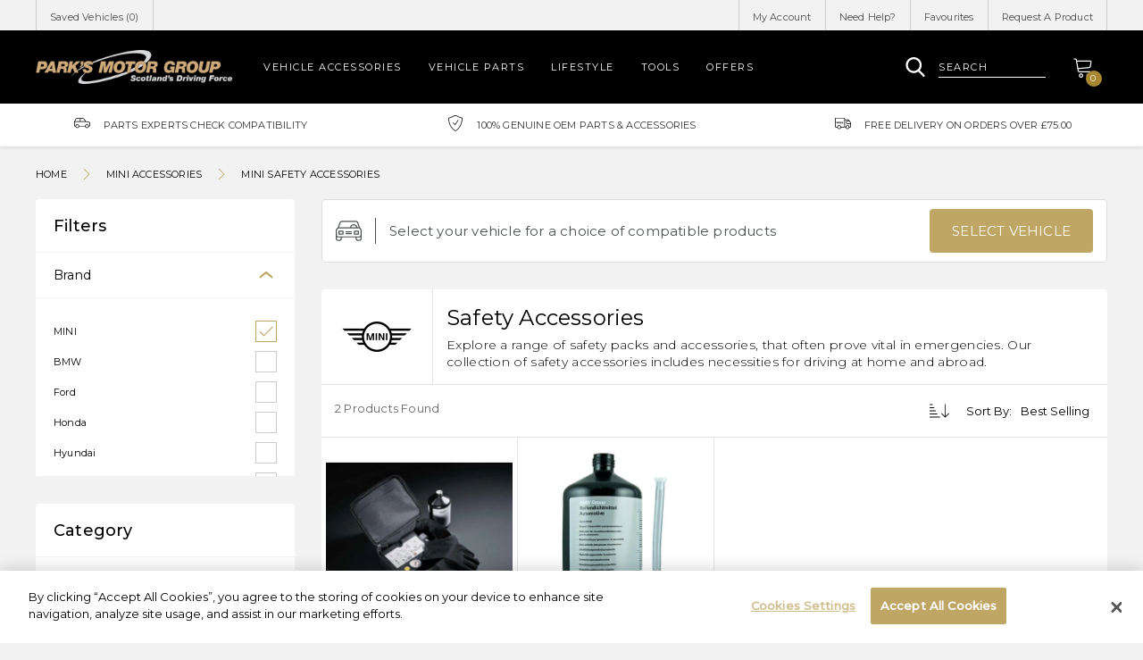

--- FILE ---
content_type: text/html; charset=utf-8
request_url: https://shop.parks.uk.com/collections/safety-packs/mini
body_size: 38263
content:
<!doctype html>
<!--[if IE 8]><html lang="en" class="ie8 js"> <![endif]-->
<!--[if (gt IE 9)|!(IE)]><!--><html lang="en" class="js"> <!--<![endif]-->
<head>
   <!-- favicons start -->
<link rel="shortcut icon" href="https://cdn.shopify.com/s/files/1/0263/8433/4930/files/apple-touch-icon-114-precomposed.png?v=1599346702" type="image/x-icon" />
<link rel="apple-touch-icon-precomposed" sizes="144x144" href="https://cdn.shopify.com/s/files/1/0263/8433/4930/files/apple-touch-icon-144-precomposed.png?v=1599346702">
<link rel="apple-touch-icon-precomposed" sizes="114x114" href="https://cdn.shopify.com/s/files/1/0263/8433/4930/files/apple-touch-icon-114-precomposed.png?v=1599346702">
<link rel="apple-touch-icon-precomposed" sizes="72x72" href="https://cdn.shopify.com/s/files/1/0263/8433/4930/files/apple-touch-icon-72-precomposed.png?v=1599346702">
<link rel="apple-touch-icon-precomposed" href="https://cdn.shopify.com/s/files/1/0263/8433/4930/files/apple-touch-icon-114-precomposed.png?v=1599346702">
<!-- favicons end -->
<!-- Google Tag Manager -->
<script>(function(w,d,s,l,i){w[l]=w[l]||[];w[l].push({'gtm.start':
new Date().getTime(),event:'gtm.js'});var f=d.getElementsByTagName(s)[0],
j=d.createElement(s),dl=l!='dataLayer'?'&l='+l:'';j.async=true;j.src=
'https://www.googletagmanager.com/gtm.js?id='+i+dl;f.parentNode.insertBefore(j,f);
})(window,document,'script','dataLayer','GTM-5WM4WD7');</script>
<!-- End Google Tag Manager -->
    <meta charset="utf-8"> 
    <meta http-equiv="X-UA-Compatible" content="IE=edge,chrome=1">
    <meta name="viewport" content="width=device-width, initial-scale=1.0, height=device-height, minimum-scale=1.0, maximum-scale=1.0">
      <meta name="theme-color" content="#000">
 <!-- Title and description ================================================== -->







  
   
  
    




 




 

  


  <link rel="canonical" href="https://shop.parks.uk.com/collections/safety-packs/mini" />
  
    
  <meta property="og:title" content="Safety Accessories" />
  <meta property="og:type" content="website" />



<meta property="og:description" content="Explore a range of safety packs, that often prove vital in emergencies. Our collection of safety accessories includes necessities for driving at home and abroad." />

<meta property="og:url" content="https://shop.parks.uk.com/collections/safety-packs/mini" />
<meta property="og:site_name" content="Park&#39;s Motor Group" />
  
 

  <script>window.performance && window.performance.mark && window.performance.mark('shopify.content_for_header.start');</script><meta id="shopify-digital-wallet" name="shopify-digital-wallet" content="/26384334930/digital_wallets/dialog">
<meta name="shopify-checkout-api-token" content="89762dd5743033f8323637b79fe5e2c7">
<link rel="alternate" type="application/atom+xml" title="Feed" href="/collections/safety-packs/mini.atom" />
<link rel="alternate" type="application/json+oembed" href="https://shop.parks.uk.com/collections/safety-packs/mini.oembed">
<script async="async" src="/checkouts/internal/preloads.js?locale=en-GB"></script>
<link rel="preconnect" href="https://shop.app" crossorigin="anonymous">
<script async="async" src="https://shop.app/checkouts/internal/preloads.js?locale=en-GB&shop_id=26384334930" crossorigin="anonymous"></script>
<script id="apple-pay-shop-capabilities" type="application/json">{"shopId":26384334930,"countryCode":"GB","currencyCode":"GBP","merchantCapabilities":["supports3DS"],"merchantId":"gid:\/\/shopify\/Shop\/26384334930","merchantName":"Park's Motor Group","requiredBillingContactFields":["postalAddress","email"],"requiredShippingContactFields":["postalAddress","email"],"shippingType":"shipping","supportedNetworks":["visa","maestro","masterCard","amex","discover","elo"],"total":{"type":"pending","label":"Park's Motor Group","amount":"1.00"},"shopifyPaymentsEnabled":true,"supportsSubscriptions":true}</script>
<script id="shopify-features" type="application/json">{"accessToken":"89762dd5743033f8323637b79fe5e2c7","betas":["rich-media-storefront-analytics"],"domain":"shop.parks.uk.com","predictiveSearch":true,"shopId":26384334930,"locale":"en"}</script>
<script>var Shopify = Shopify || {};
Shopify.shop = "parksofhamilton-stage.myshopify.com";
Shopify.locale = "en";
Shopify.currency = {"active":"GBP","rate":"1.0"};
Shopify.country = "GB";
Shopify.theme = {"name":"Copy of Omni Automotive - Parks","id":122854015058,"schema_name":null,"schema_version":null,"theme_store_id":null,"role":"main"};
Shopify.theme.handle = "null";
Shopify.theme.style = {"id":null,"handle":null};
Shopify.cdnHost = "shop.parks.uk.com/cdn";
Shopify.routes = Shopify.routes || {};
Shopify.routes.root = "/";</script>
<script type="module">!function(o){(o.Shopify=o.Shopify||{}).modules=!0}(window);</script>
<script>!function(o){function n(){var o=[];function n(){o.push(Array.prototype.slice.apply(arguments))}return n.q=o,n}var t=o.Shopify=o.Shopify||{};t.loadFeatures=n(),t.autoloadFeatures=n()}(window);</script>
<script>
  window.ShopifyPay = window.ShopifyPay || {};
  window.ShopifyPay.apiHost = "shop.app\/pay";
  window.ShopifyPay.redirectState = null;
</script>
<script id="shop-js-analytics" type="application/json">{"pageType":"collection"}</script>
<script defer="defer" async type="module" src="//shop.parks.uk.com/cdn/shopifycloud/shop-js/modules/v2/client.init-shop-cart-sync_BT-GjEfc.en.esm.js"></script>
<script defer="defer" async type="module" src="//shop.parks.uk.com/cdn/shopifycloud/shop-js/modules/v2/chunk.common_D58fp_Oc.esm.js"></script>
<script defer="defer" async type="module" src="//shop.parks.uk.com/cdn/shopifycloud/shop-js/modules/v2/chunk.modal_xMitdFEc.esm.js"></script>
<script type="module">
  await import("//shop.parks.uk.com/cdn/shopifycloud/shop-js/modules/v2/client.init-shop-cart-sync_BT-GjEfc.en.esm.js");
await import("//shop.parks.uk.com/cdn/shopifycloud/shop-js/modules/v2/chunk.common_D58fp_Oc.esm.js");
await import("//shop.parks.uk.com/cdn/shopifycloud/shop-js/modules/v2/chunk.modal_xMitdFEc.esm.js");

  window.Shopify.SignInWithShop?.initShopCartSync?.({"fedCMEnabled":true,"windoidEnabled":true});

</script>
<script>
  window.Shopify = window.Shopify || {};
  if (!window.Shopify.featureAssets) window.Shopify.featureAssets = {};
  window.Shopify.featureAssets['shop-js'] = {"shop-cart-sync":["modules/v2/client.shop-cart-sync_DZOKe7Ll.en.esm.js","modules/v2/chunk.common_D58fp_Oc.esm.js","modules/v2/chunk.modal_xMitdFEc.esm.js"],"init-fed-cm":["modules/v2/client.init-fed-cm_B6oLuCjv.en.esm.js","modules/v2/chunk.common_D58fp_Oc.esm.js","modules/v2/chunk.modal_xMitdFEc.esm.js"],"shop-cash-offers":["modules/v2/client.shop-cash-offers_D2sdYoxE.en.esm.js","modules/v2/chunk.common_D58fp_Oc.esm.js","modules/v2/chunk.modal_xMitdFEc.esm.js"],"shop-login-button":["modules/v2/client.shop-login-button_QeVjl5Y3.en.esm.js","modules/v2/chunk.common_D58fp_Oc.esm.js","modules/v2/chunk.modal_xMitdFEc.esm.js"],"pay-button":["modules/v2/client.pay-button_DXTOsIq6.en.esm.js","modules/v2/chunk.common_D58fp_Oc.esm.js","modules/v2/chunk.modal_xMitdFEc.esm.js"],"shop-button":["modules/v2/client.shop-button_DQZHx9pm.en.esm.js","modules/v2/chunk.common_D58fp_Oc.esm.js","modules/v2/chunk.modal_xMitdFEc.esm.js"],"avatar":["modules/v2/client.avatar_BTnouDA3.en.esm.js"],"init-windoid":["modules/v2/client.init-windoid_CR1B-cfM.en.esm.js","modules/v2/chunk.common_D58fp_Oc.esm.js","modules/v2/chunk.modal_xMitdFEc.esm.js"],"init-shop-for-new-customer-accounts":["modules/v2/client.init-shop-for-new-customer-accounts_C_vY_xzh.en.esm.js","modules/v2/client.shop-login-button_QeVjl5Y3.en.esm.js","modules/v2/chunk.common_D58fp_Oc.esm.js","modules/v2/chunk.modal_xMitdFEc.esm.js"],"init-shop-email-lookup-coordinator":["modules/v2/client.init-shop-email-lookup-coordinator_BI7n9ZSv.en.esm.js","modules/v2/chunk.common_D58fp_Oc.esm.js","modules/v2/chunk.modal_xMitdFEc.esm.js"],"init-shop-cart-sync":["modules/v2/client.init-shop-cart-sync_BT-GjEfc.en.esm.js","modules/v2/chunk.common_D58fp_Oc.esm.js","modules/v2/chunk.modal_xMitdFEc.esm.js"],"shop-toast-manager":["modules/v2/client.shop-toast-manager_DiYdP3xc.en.esm.js","modules/v2/chunk.common_D58fp_Oc.esm.js","modules/v2/chunk.modal_xMitdFEc.esm.js"],"init-customer-accounts":["modules/v2/client.init-customer-accounts_D9ZNqS-Q.en.esm.js","modules/v2/client.shop-login-button_QeVjl5Y3.en.esm.js","modules/v2/chunk.common_D58fp_Oc.esm.js","modules/v2/chunk.modal_xMitdFEc.esm.js"],"init-customer-accounts-sign-up":["modules/v2/client.init-customer-accounts-sign-up_iGw4briv.en.esm.js","modules/v2/client.shop-login-button_QeVjl5Y3.en.esm.js","modules/v2/chunk.common_D58fp_Oc.esm.js","modules/v2/chunk.modal_xMitdFEc.esm.js"],"shop-follow-button":["modules/v2/client.shop-follow-button_CqMgW2wH.en.esm.js","modules/v2/chunk.common_D58fp_Oc.esm.js","modules/v2/chunk.modal_xMitdFEc.esm.js"],"checkout-modal":["modules/v2/client.checkout-modal_xHeaAweL.en.esm.js","modules/v2/chunk.common_D58fp_Oc.esm.js","modules/v2/chunk.modal_xMitdFEc.esm.js"],"shop-login":["modules/v2/client.shop-login_D91U-Q7h.en.esm.js","modules/v2/chunk.common_D58fp_Oc.esm.js","modules/v2/chunk.modal_xMitdFEc.esm.js"],"lead-capture":["modules/v2/client.lead-capture_BJmE1dJe.en.esm.js","modules/v2/chunk.common_D58fp_Oc.esm.js","modules/v2/chunk.modal_xMitdFEc.esm.js"],"payment-terms":["modules/v2/client.payment-terms_Ci9AEqFq.en.esm.js","modules/v2/chunk.common_D58fp_Oc.esm.js","modules/v2/chunk.modal_xMitdFEc.esm.js"]};
</script>
<script id="__st">var __st={"a":26384334930,"offset":0,"reqid":"24fbc1c7-018b-4eab-a9ce-43e880622cd6-1769257454","pageurl":"shop.parks.uk.com\/collections\/safety-packs\/mini","u":"41ea5c288613","p":"collection","rtyp":"collection","rid":155249901650};</script>
<script>window.ShopifyPaypalV4VisibilityTracking = true;</script>
<script id="captcha-bootstrap">!function(){'use strict';const t='contact',e='account',n='new_comment',o=[[t,t],['blogs',n],['comments',n],[t,'customer']],c=[[e,'customer_login'],[e,'guest_login'],[e,'recover_customer_password'],[e,'create_customer']],r=t=>t.map((([t,e])=>`form[action*='/${t}']:not([data-nocaptcha='true']) input[name='form_type'][value='${e}']`)).join(','),a=t=>()=>t?[...document.querySelectorAll(t)].map((t=>t.form)):[];function s(){const t=[...o],e=r(t);return a(e)}const i='password',u='form_key',d=['recaptcha-v3-token','g-recaptcha-response','h-captcha-response',i],f=()=>{try{return window.sessionStorage}catch{return}},m='__shopify_v',_=t=>t.elements[u];function p(t,e,n=!1){try{const o=window.sessionStorage,c=JSON.parse(o.getItem(e)),{data:r}=function(t){const{data:e,action:n}=t;return t[m]||n?{data:e,action:n}:{data:t,action:n}}(c);for(const[e,n]of Object.entries(r))t.elements[e]&&(t.elements[e].value=n);n&&o.removeItem(e)}catch(o){console.error('form repopulation failed',{error:o})}}const l='form_type',E='cptcha';function T(t){t.dataset[E]=!0}const w=window,h=w.document,L='Shopify',v='ce_forms',y='captcha';let A=!1;((t,e)=>{const n=(g='f06e6c50-85a8-45c8-87d0-21a2b65856fe',I='https://cdn.shopify.com/shopifycloud/storefront-forms-hcaptcha/ce_storefront_forms_captcha_hcaptcha.v1.5.2.iife.js',D={infoText:'Protected by hCaptcha',privacyText:'Privacy',termsText:'Terms'},(t,e,n)=>{const o=w[L][v],c=o.bindForm;if(c)return c(t,g,e,D).then(n);var r;o.q.push([[t,g,e,D],n]),r=I,A||(h.body.append(Object.assign(h.createElement('script'),{id:'captcha-provider',async:!0,src:r})),A=!0)});var g,I,D;w[L]=w[L]||{},w[L][v]=w[L][v]||{},w[L][v].q=[],w[L][y]=w[L][y]||{},w[L][y].protect=function(t,e){n(t,void 0,e),T(t)},Object.freeze(w[L][y]),function(t,e,n,w,h,L){const[v,y,A,g]=function(t,e,n){const i=e?o:[],u=t?c:[],d=[...i,...u],f=r(d),m=r(i),_=r(d.filter((([t,e])=>n.includes(e))));return[a(f),a(m),a(_),s()]}(w,h,L),I=t=>{const e=t.target;return e instanceof HTMLFormElement?e:e&&e.form},D=t=>v().includes(t);t.addEventListener('submit',(t=>{const e=I(t);if(!e)return;const n=D(e)&&!e.dataset.hcaptchaBound&&!e.dataset.recaptchaBound,o=_(e),c=g().includes(e)&&(!o||!o.value);(n||c)&&t.preventDefault(),c&&!n&&(function(t){try{if(!f())return;!function(t){const e=f();if(!e)return;const n=_(t);if(!n)return;const o=n.value;o&&e.removeItem(o)}(t);const e=Array.from(Array(32),(()=>Math.random().toString(36)[2])).join('');!function(t,e){_(t)||t.append(Object.assign(document.createElement('input'),{type:'hidden',name:u})),t.elements[u].value=e}(t,e),function(t,e){const n=f();if(!n)return;const o=[...t.querySelectorAll(`input[type='${i}']`)].map((({name:t})=>t)),c=[...d,...o],r={};for(const[a,s]of new FormData(t).entries())c.includes(a)||(r[a]=s);n.setItem(e,JSON.stringify({[m]:1,action:t.action,data:r}))}(t,e)}catch(e){console.error('failed to persist form',e)}}(e),e.submit())}));const S=(t,e)=>{t&&!t.dataset[E]&&(n(t,e.some((e=>e===t))),T(t))};for(const o of['focusin','change'])t.addEventListener(o,(t=>{const e=I(t);D(e)&&S(e,y())}));const B=e.get('form_key'),M=e.get(l),P=B&&M;t.addEventListener('DOMContentLoaded',(()=>{const t=y();if(P)for(const e of t)e.elements[l].value===M&&p(e,B);[...new Set([...A(),...v().filter((t=>'true'===t.dataset.shopifyCaptcha))])].forEach((e=>S(e,t)))}))}(h,new URLSearchParams(w.location.search),n,t,e,['guest_login'])})(!0,!0)}();</script>
<script integrity="sha256-4kQ18oKyAcykRKYeNunJcIwy7WH5gtpwJnB7kiuLZ1E=" data-source-attribution="shopify.loadfeatures" defer="defer" src="//shop.parks.uk.com/cdn/shopifycloud/storefront/assets/storefront/load_feature-a0a9edcb.js" crossorigin="anonymous"></script>
<script crossorigin="anonymous" defer="defer" src="//shop.parks.uk.com/cdn/shopifycloud/storefront/assets/shopify_pay/storefront-65b4c6d7.js?v=20250812"></script>
<script data-source-attribution="shopify.dynamic_checkout.dynamic.init">var Shopify=Shopify||{};Shopify.PaymentButton=Shopify.PaymentButton||{isStorefrontPortableWallets:!0,init:function(){window.Shopify.PaymentButton.init=function(){};var t=document.createElement("script");t.src="https://shop.parks.uk.com/cdn/shopifycloud/portable-wallets/latest/portable-wallets.en.js",t.type="module",document.head.appendChild(t)}};
</script>
<script data-source-attribution="shopify.dynamic_checkout.buyer_consent">
  function portableWalletsHideBuyerConsent(e){var t=document.getElementById("shopify-buyer-consent"),n=document.getElementById("shopify-subscription-policy-button");t&&n&&(t.classList.add("hidden"),t.setAttribute("aria-hidden","true"),n.removeEventListener("click",e))}function portableWalletsShowBuyerConsent(e){var t=document.getElementById("shopify-buyer-consent"),n=document.getElementById("shopify-subscription-policy-button");t&&n&&(t.classList.remove("hidden"),t.removeAttribute("aria-hidden"),n.addEventListener("click",e))}window.Shopify?.PaymentButton&&(window.Shopify.PaymentButton.hideBuyerConsent=portableWalletsHideBuyerConsent,window.Shopify.PaymentButton.showBuyerConsent=portableWalletsShowBuyerConsent);
</script>
<script data-source-attribution="shopify.dynamic_checkout.cart.bootstrap">document.addEventListener("DOMContentLoaded",(function(){function t(){return document.querySelector("shopify-accelerated-checkout-cart, shopify-accelerated-checkout")}if(t())Shopify.PaymentButton.init();else{new MutationObserver((function(e,n){t()&&(Shopify.PaymentButton.init(),n.disconnect())})).observe(document.body,{childList:!0,subtree:!0})}}));
</script>
<link id="shopify-accelerated-checkout-styles" rel="stylesheet" media="screen" href="https://shop.parks.uk.com/cdn/shopifycloud/portable-wallets/latest/accelerated-checkout-backwards-compat.css" crossorigin="anonymous">
<style id="shopify-accelerated-checkout-cart">
        #shopify-buyer-consent {
  margin-top: 1em;
  display: inline-block;
  width: 100%;
}

#shopify-buyer-consent.hidden {
  display: none;
}

#shopify-subscription-policy-button {
  background: none;
  border: none;
  padding: 0;
  text-decoration: underline;
  font-size: inherit;
  cursor: pointer;
}

#shopify-subscription-policy-button::before {
  box-shadow: none;
}

      </style>

<script>window.performance && window.performance.mark && window.performance.mark('shopify.content_for_header.end');</script>
    <style>
@import url('https://fonts.googleapis.com/css?family=Montserrat:300,400,500&display=swap');
</style>
<!-- CookiePro Cookies Consent Notice start for shop.parks.uk.com -->
<script src="https://cookie-cdn.cookiepro.com/scripttemplates/otSDKStub.js"  type="text/javascript" charset="UTF-8" data-domain-script="17ec0814-dde9-4657-a5d8-dd097fda2895" ></script>
<script type="text/javascript">
function OptanonWrapper() { }
</script>
<!-- CookiePro Cookies Consent Notice end for shop.parks.uk.com -->
<meta name="google-site-verification" content="fVkZ71L_x02GnHhX-knNn9IBbWlFBqNLB2ddYlOE4Ow" />
<meta name="ahrefs-site-verification" content="eeb7866e0a3cb125e9457e2fd1d9dba93d3973dba9f7c51f4ad77c6484f7a7f9">
  <link href="//shop.parks.uk.com/cdn/shop/t/24/assets/style.scss.css?v=111647638928644315531768484179" rel="stylesheet" type="text/css" media="all" />
  <link href="//shop.parks.uk.com/cdn/shop/t/24/assets/vendor.css?v=110309292348843879961699604214" rel="stylesheet" type="text/css" media="all" />
  
  <script crossorigin="anonymous" src="//shop.parks.uk.com/cdn/shop/t/24/assets/jquery-3.4.1.min.js?v=160737389985263990141699604214"></script>
 <script src="//shop.parks.uk.com/cdn/shop/t/24/assets/lazysizes.min.js?v=110889704577781186911699604214" async></script>
  <script src="//shop.parks.uk.com/cdn/shopifycloud/storefront/assets/themes_support/shopify_common-5f594365.js" type="text/javascript"></script>
  
<script>
  document.documentElement.className = document.documentElement.className.replace('no-js', 'js');
  window.ajax_cart = "normal";
  window.money_format = "£{{amount}}";//"£{{amount}} GBP";
  window.shop_currency = "GBP";
  window.show_multiple_currencies = true;
  window.use_color_swatch = true;
  window.color_swatch_style = "variant";
  window.enable_sidebar_multiple_choice = true;
  window.file_url = "//cdn.shopify.com/s/files/1/0263/8433/4930/files/?8558";
  window.asset_url = "";
  window.inventory_text = {
      in_stock: "In stock",
      many_in_stock: "translation missing: en.products.product.many_in_stock",
      out_of_stock: "Out of stock",
      add_to_cart: "Add to Cart",
      add_all_to_cart: "translation missing: en.products.product.add_all_to_cart",
      sold_out: "Sold out",
      select_options : "Select Options",
      unavailable: "Unavailable",
      remove: "Remove",
      no_more_product: "No more product",
      show_options: "translation missing: en.products.product.show_options",
      hide_options: "translation missing: en.products.product.hide_options",
      adding : "translation missing: en.products.product.adding",
      thank_you : "translation missing: en.products.product.thank_you",
      add_more : "translation missing: en.products.product.add_more",
      cart_feedback : "translation missing: en.products.product.cart_feedback",
      add_wishlist : "Add to Wish List",
      remove_wishlist : "Remove Wish List",
      add_compare : "Add to Compare",
      remove_compare : "Remove Compare",
      message_compare : "You must select at least two products to compare!",
      previous: "Prev",
      next: "Next"
  };
  window.multi_lang = true;
  window.infinity_scroll_feature = false;
  window.newsletter_popup = true;
  /* Free Shipping Message */
  window.free_shipping_price = 800;
  window.free_shipping_text = {
    free_shipping_message_1: "You quality for free shipping!",
    free_shipping_message_2:"You are",
    free_shipping_message_3: "away from free shipping!",
    free_shipping_1: "Free",
    free_shipping_2: "TBD"
  };
  window.custom_engraving_price = 3000;
</script>
<meta property="og:image" content="https://cdn.shopify.com/s/files/1/0263/8433/4930/files/parks.jpg?height=628&pad_color=fff&v=1614339080&width=1200" />
<meta property="og:image:secure_url" content="https://cdn.shopify.com/s/files/1/0263/8433/4930/files/parks.jpg?height=628&pad_color=fff&v=1614339080&width=1200" />
<meta property="og:image:width" content="1200" />
<meta property="og:image:height" content="628" />
<link href="https://monorail-edge.shopifysvc.com" rel="dns-prefetch">
<script>(function(){if ("sendBeacon" in navigator && "performance" in window) {try {var session_token_from_headers = performance.getEntriesByType('navigation')[0].serverTiming.find(x => x.name == '_s').description;} catch {var session_token_from_headers = undefined;}var session_cookie_matches = document.cookie.match(/_shopify_s=([^;]*)/);var session_token_from_cookie = session_cookie_matches && session_cookie_matches.length === 2 ? session_cookie_matches[1] : "";var session_token = session_token_from_headers || session_token_from_cookie || "";function handle_abandonment_event(e) {var entries = performance.getEntries().filter(function(entry) {return /monorail-edge.shopifysvc.com/.test(entry.name);});if (!window.abandonment_tracked && entries.length === 0) {window.abandonment_tracked = true;var currentMs = Date.now();var navigation_start = performance.timing.navigationStart;var payload = {shop_id: 26384334930,url: window.location.href,navigation_start,duration: currentMs - navigation_start,session_token,page_type: "collection"};window.navigator.sendBeacon("https://monorail-edge.shopifysvc.com/v1/produce", JSON.stringify({schema_id: "online_store_buyer_site_abandonment/1.1",payload: payload,metadata: {event_created_at_ms: currentMs,event_sent_at_ms: currentMs}}));}}window.addEventListener('pagehide', handle_abandonment_event);}}());</script>
<script id="web-pixels-manager-setup">(function e(e,d,r,n,o){if(void 0===o&&(o={}),!Boolean(null===(a=null===(i=window.Shopify)||void 0===i?void 0:i.analytics)||void 0===a?void 0:a.replayQueue)){var i,a;window.Shopify=window.Shopify||{};var t=window.Shopify;t.analytics=t.analytics||{};var s=t.analytics;s.replayQueue=[],s.publish=function(e,d,r){return s.replayQueue.push([e,d,r]),!0};try{self.performance.mark("wpm:start")}catch(e){}var l=function(){var e={modern:/Edge?\/(1{2}[4-9]|1[2-9]\d|[2-9]\d{2}|\d{4,})\.\d+(\.\d+|)|Firefox\/(1{2}[4-9]|1[2-9]\d|[2-9]\d{2}|\d{4,})\.\d+(\.\d+|)|Chrom(ium|e)\/(9{2}|\d{3,})\.\d+(\.\d+|)|(Maci|X1{2}).+ Version\/(15\.\d+|(1[6-9]|[2-9]\d|\d{3,})\.\d+)([,.]\d+|)( \(\w+\)|)( Mobile\/\w+|) Safari\/|Chrome.+OPR\/(9{2}|\d{3,})\.\d+\.\d+|(CPU[ +]OS|iPhone[ +]OS|CPU[ +]iPhone|CPU IPhone OS|CPU iPad OS)[ +]+(15[._]\d+|(1[6-9]|[2-9]\d|\d{3,})[._]\d+)([._]\d+|)|Android:?[ /-](13[3-9]|1[4-9]\d|[2-9]\d{2}|\d{4,})(\.\d+|)(\.\d+|)|Android.+Firefox\/(13[5-9]|1[4-9]\d|[2-9]\d{2}|\d{4,})\.\d+(\.\d+|)|Android.+Chrom(ium|e)\/(13[3-9]|1[4-9]\d|[2-9]\d{2}|\d{4,})\.\d+(\.\d+|)|SamsungBrowser\/([2-9]\d|\d{3,})\.\d+/,legacy:/Edge?\/(1[6-9]|[2-9]\d|\d{3,})\.\d+(\.\d+|)|Firefox\/(5[4-9]|[6-9]\d|\d{3,})\.\d+(\.\d+|)|Chrom(ium|e)\/(5[1-9]|[6-9]\d|\d{3,})\.\d+(\.\d+|)([\d.]+$|.*Safari\/(?![\d.]+ Edge\/[\d.]+$))|(Maci|X1{2}).+ Version\/(10\.\d+|(1[1-9]|[2-9]\d|\d{3,})\.\d+)([,.]\d+|)( \(\w+\)|)( Mobile\/\w+|) Safari\/|Chrome.+OPR\/(3[89]|[4-9]\d|\d{3,})\.\d+\.\d+|(CPU[ +]OS|iPhone[ +]OS|CPU[ +]iPhone|CPU IPhone OS|CPU iPad OS)[ +]+(10[._]\d+|(1[1-9]|[2-9]\d|\d{3,})[._]\d+)([._]\d+|)|Android:?[ /-](13[3-9]|1[4-9]\d|[2-9]\d{2}|\d{4,})(\.\d+|)(\.\d+|)|Mobile Safari.+OPR\/([89]\d|\d{3,})\.\d+\.\d+|Android.+Firefox\/(13[5-9]|1[4-9]\d|[2-9]\d{2}|\d{4,})\.\d+(\.\d+|)|Android.+Chrom(ium|e)\/(13[3-9]|1[4-9]\d|[2-9]\d{2}|\d{4,})\.\d+(\.\d+|)|Android.+(UC? ?Browser|UCWEB|U3)[ /]?(15\.([5-9]|\d{2,})|(1[6-9]|[2-9]\d|\d{3,})\.\d+)\.\d+|SamsungBrowser\/(5\.\d+|([6-9]|\d{2,})\.\d+)|Android.+MQ{2}Browser\/(14(\.(9|\d{2,})|)|(1[5-9]|[2-9]\d|\d{3,})(\.\d+|))(\.\d+|)|K[Aa][Ii]OS\/(3\.\d+|([4-9]|\d{2,})\.\d+)(\.\d+|)/},d=e.modern,r=e.legacy,n=navigator.userAgent;return n.match(d)?"modern":n.match(r)?"legacy":"unknown"}(),u="modern"===l?"modern":"legacy",c=(null!=n?n:{modern:"",legacy:""})[u],f=function(e){return[e.baseUrl,"/wpm","/b",e.hashVersion,"modern"===e.buildTarget?"m":"l",".js"].join("")}({baseUrl:d,hashVersion:r,buildTarget:u}),m=function(e){var d=e.version,r=e.bundleTarget,n=e.surface,o=e.pageUrl,i=e.monorailEndpoint;return{emit:function(e){var a=e.status,t=e.errorMsg,s=(new Date).getTime(),l=JSON.stringify({metadata:{event_sent_at_ms:s},events:[{schema_id:"web_pixels_manager_load/3.1",payload:{version:d,bundle_target:r,page_url:o,status:a,surface:n,error_msg:t},metadata:{event_created_at_ms:s}}]});if(!i)return console&&console.warn&&console.warn("[Web Pixels Manager] No Monorail endpoint provided, skipping logging."),!1;try{return self.navigator.sendBeacon.bind(self.navigator)(i,l)}catch(e){}var u=new XMLHttpRequest;try{return u.open("POST",i,!0),u.setRequestHeader("Content-Type","text/plain"),u.send(l),!0}catch(e){return console&&console.warn&&console.warn("[Web Pixels Manager] Got an unhandled error while logging to Monorail."),!1}}}}({version:r,bundleTarget:l,surface:e.surface,pageUrl:self.location.href,monorailEndpoint:e.monorailEndpoint});try{o.browserTarget=l,function(e){var d=e.src,r=e.async,n=void 0===r||r,o=e.onload,i=e.onerror,a=e.sri,t=e.scriptDataAttributes,s=void 0===t?{}:t,l=document.createElement("script"),u=document.querySelector("head"),c=document.querySelector("body");if(l.async=n,l.src=d,a&&(l.integrity=a,l.crossOrigin="anonymous"),s)for(var f in s)if(Object.prototype.hasOwnProperty.call(s,f))try{l.dataset[f]=s[f]}catch(e){}if(o&&l.addEventListener("load",o),i&&l.addEventListener("error",i),u)u.appendChild(l);else{if(!c)throw new Error("Did not find a head or body element to append the script");c.appendChild(l)}}({src:f,async:!0,onload:function(){if(!function(){var e,d;return Boolean(null===(d=null===(e=window.Shopify)||void 0===e?void 0:e.analytics)||void 0===d?void 0:d.initialized)}()){var d=window.webPixelsManager.init(e)||void 0;if(d){var r=window.Shopify.analytics;r.replayQueue.forEach((function(e){var r=e[0],n=e[1],o=e[2];d.publishCustomEvent(r,n,o)})),r.replayQueue=[],r.publish=d.publishCustomEvent,r.visitor=d.visitor,r.initialized=!0}}},onerror:function(){return m.emit({status:"failed",errorMsg:"".concat(f," has failed to load")})},sri:function(e){var d=/^sha384-[A-Za-z0-9+/=]+$/;return"string"==typeof e&&d.test(e)}(c)?c:"",scriptDataAttributes:o}),m.emit({status:"loading"})}catch(e){m.emit({status:"failed",errorMsg:(null==e?void 0:e.message)||"Unknown error"})}}})({shopId: 26384334930,storefrontBaseUrl: "https://shop.parks.uk.com",extensionsBaseUrl: "https://extensions.shopifycdn.com/cdn/shopifycloud/web-pixels-manager",monorailEndpoint: "https://monorail-edge.shopifysvc.com/unstable/produce_batch",surface: "storefront-renderer",enabledBetaFlags: ["2dca8a86"],webPixelsConfigList: [{"id":"174948738","eventPayloadVersion":"v1","runtimeContext":"LAX","scriptVersion":"1","type":"CUSTOM","privacyPurposes":["ANALYTICS"],"name":"Google Analytics tag (migrated)"},{"id":"shopify-app-pixel","configuration":"{}","eventPayloadVersion":"v1","runtimeContext":"STRICT","scriptVersion":"0450","apiClientId":"shopify-pixel","type":"APP","privacyPurposes":["ANALYTICS","MARKETING"]},{"id":"shopify-custom-pixel","eventPayloadVersion":"v1","runtimeContext":"LAX","scriptVersion":"0450","apiClientId":"shopify-pixel","type":"CUSTOM","privacyPurposes":["ANALYTICS","MARKETING"]}],isMerchantRequest: false,initData: {"shop":{"name":"Park's Motor Group","paymentSettings":{"currencyCode":"GBP"},"myshopifyDomain":"parksofhamilton-stage.myshopify.com","countryCode":"GB","storefrontUrl":"https:\/\/shop.parks.uk.com"},"customer":null,"cart":null,"checkout":null,"productVariants":[],"purchasingCompany":null},},"https://shop.parks.uk.com/cdn","fcfee988w5aeb613cpc8e4bc33m6693e112",{"modern":"","legacy":""},{"shopId":"26384334930","storefrontBaseUrl":"https:\/\/shop.parks.uk.com","extensionBaseUrl":"https:\/\/extensions.shopifycdn.com\/cdn\/shopifycloud\/web-pixels-manager","surface":"storefront-renderer","enabledBetaFlags":"[\"2dca8a86\"]","isMerchantRequest":"false","hashVersion":"fcfee988w5aeb613cpc8e4bc33m6693e112","publish":"custom","events":"[[\"page_viewed\",{}],[\"collection_viewed\",{\"collection\":{\"id\":\"155249901650\",\"title\":\"Safety Accessories\",\"productVariants\":[{\"price\":{\"amount\":149.0,\"currencyCode\":\"GBP\"},\"product\":{\"title\":\"MINI Genuine Tire Mobility Set Air Pump, Sealant and Valves\",\"vendor\":\"MINI\",\"id\":\"4770104246354\",\"untranslatedTitle\":\"MINI Genuine Tire Mobility Set Air Pump, Sealant and Valves\",\"url\":\"\/products\/mini-genuine-tire-mobility-set-air-pump-sealant-and-valves\",\"type\":\"Safety Packs\"},\"id\":\"32828493332562\",\"image\":{\"src\":\"\/\/shop.parks.uk.com\/cdn\/shop\/products\/2_252F1_252Fe_252F2_252F21e21f4a9165b76765bb868875eb084673e58fa9_tfgOzky2TLfM_4_166_1ef8aeb6-2c31-41d8-be47-b23994c6507b.png?v=1599743474\"},\"sku\":\"71102333675\",\"title\":\"Default Title\",\"untranslatedTitle\":\"Default Title\"},{\"price\":{\"amount\":39.3,\"currencyCode\":\"GBP\"},\"product\":{\"title\":\"MINI Genuine Tyre Inflating Bottle Container\",\"vendor\":\"MINI\",\"id\":\"4770104344658\",\"untranslatedTitle\":\"MINI Genuine Tyre Inflating Bottle Container\",\"url\":\"\/products\/mini-genuine-tyre-inflating-bottle-container\",\"type\":\"Safety Packs\"},\"id\":\"32828493398098\",\"image\":{\"src\":\"\/\/shop.parks.uk.com\/cdn\/shop\/products\/2_252F9_252F0_252Fb_252F290bf35bd5d46fb13b50f19adf1a88f5b4089922_tfgOzky2TLfM_2_168_ba440d3f-385b-46df-894d-3352c87912c5.png?v=1599743480\"},\"sku\":\"71100415040\",\"title\":\"Default Title\",\"untranslatedTitle\":\"Default Title\"}]}}]]"});</script><script>
  window.ShopifyAnalytics = window.ShopifyAnalytics || {};
  window.ShopifyAnalytics.meta = window.ShopifyAnalytics.meta || {};
  window.ShopifyAnalytics.meta.currency = 'GBP';
  var meta = {"products":[{"id":4770104246354,"gid":"gid:\/\/shopify\/Product\/4770104246354","vendor":"MINI","type":"Safety Packs","handle":"mini-genuine-tire-mobility-set-air-pump-sealant-and-valves","variants":[{"id":32828493332562,"price":14900,"name":"MINI Genuine Tire Mobility Set Air Pump, Sealant and Valves","public_title":null,"sku":"71102333675"}],"remote":false},{"id":4770104344658,"gid":"gid:\/\/shopify\/Product\/4770104344658","vendor":"MINI","type":"Safety Packs","handle":"mini-genuine-tyre-inflating-bottle-container","variants":[{"id":32828493398098,"price":3930,"name":"MINI Genuine Tyre Inflating Bottle Container","public_title":null,"sku":"71100415040"}],"remote":false}],"page":{"pageType":"collection","resourceType":"collection","resourceId":155249901650,"requestId":"24fbc1c7-018b-4eab-a9ce-43e880622cd6-1769257454"}};
  for (var attr in meta) {
    window.ShopifyAnalytics.meta[attr] = meta[attr];
  }
</script>
<script class="analytics">
  (function () {
    var customDocumentWrite = function(content) {
      var jquery = null;

      if (window.jQuery) {
        jquery = window.jQuery;
      } else if (window.Checkout && window.Checkout.$) {
        jquery = window.Checkout.$;
      }

      if (jquery) {
        jquery('body').append(content);
      }
    };

    var hasLoggedConversion = function(token) {
      if (token) {
        return document.cookie.indexOf('loggedConversion=' + token) !== -1;
      }
      return false;
    }

    var setCookieIfConversion = function(token) {
      if (token) {
        var twoMonthsFromNow = new Date(Date.now());
        twoMonthsFromNow.setMonth(twoMonthsFromNow.getMonth() + 2);

        document.cookie = 'loggedConversion=' + token + '; expires=' + twoMonthsFromNow;
      }
    }

    var trekkie = window.ShopifyAnalytics.lib = window.trekkie = window.trekkie || [];
    if (trekkie.integrations) {
      return;
    }
    trekkie.methods = [
      'identify',
      'page',
      'ready',
      'track',
      'trackForm',
      'trackLink'
    ];
    trekkie.factory = function(method) {
      return function() {
        var args = Array.prototype.slice.call(arguments);
        args.unshift(method);
        trekkie.push(args);
        return trekkie;
      };
    };
    for (var i = 0; i < trekkie.methods.length; i++) {
      var key = trekkie.methods[i];
      trekkie[key] = trekkie.factory(key);
    }
    trekkie.load = function(config) {
      trekkie.config = config || {};
      trekkie.config.initialDocumentCookie = document.cookie;
      var first = document.getElementsByTagName('script')[0];
      var script = document.createElement('script');
      script.type = 'text/javascript';
      script.onerror = function(e) {
        var scriptFallback = document.createElement('script');
        scriptFallback.type = 'text/javascript';
        scriptFallback.onerror = function(error) {
                var Monorail = {
      produce: function produce(monorailDomain, schemaId, payload) {
        var currentMs = new Date().getTime();
        var event = {
          schema_id: schemaId,
          payload: payload,
          metadata: {
            event_created_at_ms: currentMs,
            event_sent_at_ms: currentMs
          }
        };
        return Monorail.sendRequest("https://" + monorailDomain + "/v1/produce", JSON.stringify(event));
      },
      sendRequest: function sendRequest(endpointUrl, payload) {
        // Try the sendBeacon API
        if (window && window.navigator && typeof window.navigator.sendBeacon === 'function' && typeof window.Blob === 'function' && !Monorail.isIos12()) {
          var blobData = new window.Blob([payload], {
            type: 'text/plain'
          });

          if (window.navigator.sendBeacon(endpointUrl, blobData)) {
            return true;
          } // sendBeacon was not successful

        } // XHR beacon

        var xhr = new XMLHttpRequest();

        try {
          xhr.open('POST', endpointUrl);
          xhr.setRequestHeader('Content-Type', 'text/plain');
          xhr.send(payload);
        } catch (e) {
          console.log(e);
        }

        return false;
      },
      isIos12: function isIos12() {
        return window.navigator.userAgent.lastIndexOf('iPhone; CPU iPhone OS 12_') !== -1 || window.navigator.userAgent.lastIndexOf('iPad; CPU OS 12_') !== -1;
      }
    };
    Monorail.produce('monorail-edge.shopifysvc.com',
      'trekkie_storefront_load_errors/1.1',
      {shop_id: 26384334930,
      theme_id: 122854015058,
      app_name: "storefront",
      context_url: window.location.href,
      source_url: "//shop.parks.uk.com/cdn/s/trekkie.storefront.8d95595f799fbf7e1d32231b9a28fd43b70c67d3.min.js"});

        };
        scriptFallback.async = true;
        scriptFallback.src = '//shop.parks.uk.com/cdn/s/trekkie.storefront.8d95595f799fbf7e1d32231b9a28fd43b70c67d3.min.js';
        first.parentNode.insertBefore(scriptFallback, first);
      };
      script.async = true;
      script.src = '//shop.parks.uk.com/cdn/s/trekkie.storefront.8d95595f799fbf7e1d32231b9a28fd43b70c67d3.min.js';
      first.parentNode.insertBefore(script, first);
    };
    trekkie.load(
      {"Trekkie":{"appName":"storefront","development":false,"defaultAttributes":{"shopId":26384334930,"isMerchantRequest":null,"themeId":122854015058,"themeCityHash":"6876754350671536840","contentLanguage":"en","currency":"GBP","eventMetadataId":"8dbb3812-f63f-43d2-92d4-1486bc4b7d0c"},"isServerSideCookieWritingEnabled":true,"monorailRegion":"shop_domain","enabledBetaFlags":["65f19447"]},"Session Attribution":{},"S2S":{"facebookCapiEnabled":false,"source":"trekkie-storefront-renderer","apiClientId":580111}}
    );

    var loaded = false;
    trekkie.ready(function() {
      if (loaded) return;
      loaded = true;

      window.ShopifyAnalytics.lib = window.trekkie;

      var originalDocumentWrite = document.write;
      document.write = customDocumentWrite;
      try { window.ShopifyAnalytics.merchantGoogleAnalytics.call(this); } catch(error) {};
      document.write = originalDocumentWrite;

      window.ShopifyAnalytics.lib.page(null,{"pageType":"collection","resourceType":"collection","resourceId":155249901650,"requestId":"24fbc1c7-018b-4eab-a9ce-43e880622cd6-1769257454","shopifyEmitted":true});

      var match = window.location.pathname.match(/checkouts\/(.+)\/(thank_you|post_purchase)/)
      var token = match? match[1]: undefined;
      if (!hasLoggedConversion(token)) {
        setCookieIfConversion(token);
        window.ShopifyAnalytics.lib.track("Viewed Product Category",{"currency":"GBP","category":"Collection: safety-packs","collectionName":"safety-packs","collectionId":155249901650,"nonInteraction":true},undefined,undefined,{"shopifyEmitted":true});
      }
    });


        var eventsListenerScript = document.createElement('script');
        eventsListenerScript.async = true;
        eventsListenerScript.src = "//shop.parks.uk.com/cdn/shopifycloud/storefront/assets/shop_events_listener-3da45d37.js";
        document.getElementsByTagName('head')[0].appendChild(eventsListenerScript);

})();</script>
  <script>
  if (!window.ga || (window.ga && typeof window.ga !== 'function')) {
    window.ga = function ga() {
      (window.ga.q = window.ga.q || []).push(arguments);
      if (window.Shopify && window.Shopify.analytics && typeof window.Shopify.analytics.publish === 'function') {
        window.Shopify.analytics.publish("ga_stub_called", {}, {sendTo: "google_osp_migration"});
      }
      console.error("Shopify's Google Analytics stub called with:", Array.from(arguments), "\nSee https://help.shopify.com/manual/promoting-marketing/pixels/pixel-migration#google for more information.");
    };
    if (window.Shopify && window.Shopify.analytics && typeof window.Shopify.analytics.publish === 'function') {
      window.Shopify.analytics.publish("ga_stub_initialized", {}, {sendTo: "google_osp_migration"});
    }
  }
</script>
<script
  defer
  src="https://shop.parks.uk.com/cdn/shopifycloud/perf-kit/shopify-perf-kit-3.0.4.min.js"
  data-application="storefront-renderer"
  data-shop-id="26384334930"
  data-render-region="gcp-us-east1"
  data-page-type="collection"
  data-theme-instance-id="122854015058"
  data-theme-name=""
  data-theme-version=""
  data-monorail-region="shop_domain"
  data-resource-timing-sampling-rate="10"
  data-shs="true"
  data-shs-beacon="true"
  data-shs-export-with-fetch="true"
  data-shs-logs-sample-rate="1"
  data-shs-beacon-endpoint="https://shop.parks.uk.com/api/collect"
></script>
</head>
<body id="safety-accessories" class="template-collection  parts-accessoires__layout " data-collection-handle="/collections/safety-packs">
<div class="overlay"></div>
<div class="mini-cart__overlay"></div>
    <div class="cart-sb">
  <div class="mini-cart__inner">
  <form action="/cart" method="post">
    <div class="mini-cart__header">
      <span class="mini-cart__header--title">Your Basket</span>
      <span id="close-minicart" class="mini-cart__close"><svg xmlns="http://www.w3.org/2000/svg" x="0px" y="0px" width="50" height="50" viewbox="0 0 50 50" style=" fill:#000000;"><path d="M 9.15625 6.3125 L 6.3125 9.15625 L 22.15625 25 L 6.21875 40.96875 L 9.03125 43.78125 L 25 27.84375 L 40.9375 43.78125 L 43.78125 40.9375 L 27.84375 25 L 43.6875 9.15625 L 40.84375 6.3125 L 25 22.15625 Z"></path></svg></span>
    </div>
    <div id="cart-info">
      <div id="cart-content" class="cart-content">
        <div class="cart-loading"></div>
      </div>
    </div>
  </form>
</div>
</div>
    <div class="mini-cart__slideout" data-minicart-slidebody>
     <div id="shopify-section-module--omni-garage" class="shopify-section"><div id="vehicle-finder__modal" data-vehiclename="" class="modal-overlay">
    <div class="modal-overlay__close"></div>
<div id="omni-garage" class="omni-garage__popout container">
  <ul class="omni-garage__tab-nav">
      <li class="omni-garage__tab--item"><a href="#select-vehicle">Parts & Accessories Finder</a></li>
      <li class="omni-garage__tab--item"><a href="#saved-vehicle" data-savedvehicle-count>Saved Vehicles<span>(0)</span></a></li>
  </ul>
  <div class="omni-garage__tab--wrap">
    <div id="select-vehicle" class="omni-garage__tab--content">
  <div class="configuratorWrap"></div>
    </div>
    <div id="saved-vehicle" class="omni-garage__tab--content">
    <div class="omni-garage__vehicle-history">
    <div class="omni-garage__active-vehicle" data-activevehicle-container>
        <h4 class="vehicle-history__title">Active Vehicle</h4>
    </div> 
        <div class="omni-garage__saved-list" data-vehiclehistory-container>
        </div> 
    </div>
</div>
</div>
</div>
</div>
<script>
    $(document).ready(function() {

$(".omni-garage__tab--content").hide();
$("ul.omni-garage__tab-nav li a:first").addClass("active").show();
$(".omni-garage__tab--wrap > div").hide().filter(":first").show();

$("ul.omni-garage__tab-nav li a").click(function() {
    $("ul.omni-garage__tab-nav li > a").removeClass("active");
    $(this).addClass("active");
    $(".omni-garage__tab--wrap > div").hide();
    var activeTab = $(this).attr("href");
    $(activeTab).show();
    $(".omni-garage__saved-list").flickity('resize'); // resize slider 
    return false;
});
});
</script></div> 
     
    
    <!-- Google Tag Manager (noscript) -->
<noscript><iframe src="https://www.googletagmanager.com/ns.html?id=GTM-5WM4WD7"
height="0" width="0" style="display:none;visibility:hidden"></iframe></noscript>
<!-- End Google Tag Manager (noscript) -->
  <div id="shopify-section-top-bar" class="shopify-section"><div class="top-bar">
  <div class="top-bar__container">
        <ul class="top-bar__menu">
          <li id="saved-vehicle-count" data-savedvehicle-count data-modal-vf="topbar--open"><a>Saved Vehicles <span>(0)</span></a></li>
                </ul>	
      <div class="top-bar__confidence-message">
      </div>
            <ul class="top-bar__menu">
          <li><a href="/account">My Account</a></li>
          <li><a href="/pages/contact-us">Need Help?</a></li>
          <li><a href="/pages/wishlist">Favourites</a></li>
          <li><a href="/pages/request-a-product">Request A Product</a></li>
                </ul>	
    </div>    
  </div>
</div> 
  <div id="shopify-section-header" class="shopify-section"><header class="header">
<div class="header__container"> 
  <div class="mobile-nav-wrapper">
    <div class="main-header__mobile-menu">
   <svg class="burger__icon" id="Search" viewBox="0 0 28 28"><path d="M0 20h28v4H0v-4zm0-6h28v-4H0v4zM0 0v4h28V0H0z"></path></svg>
    <span>MENU</span>
  </div>
  </div>
  <div class="header__brand-logo">
    <a href="/" title="Park&#39;s Motor Group">
      <img src="//shop.parks.uk.com/cdn/shop/t/24/assets/brand-logo_300x@2x.png?v=165170918729488617321699604214" alt="Park&#39;s Motor Group" />
           </a> 
         </div>  
  <nav class="nav__container mobile-nav__offcanvas">
  <h4 class="mobile-nav__department-title">Shop By Department</h4>
         <ul class="nav__menu-list">
                
                
	
	  
	  
	  
	      
	      <li class="menu-item__has-dropdown mega-menu">
			<div class="mobile-nav__level1-image"><img src="//shop.parks.uk.com/cdn/shop/files/car-accessories-mobile-menu.png?v=1614339908"/></div>
	        <a href="/collections/car-accessories" class="dropdown-link">
	          <span>VEHICLE ACCESSORIES</span>
	      		</a>
	        
	          

 

<div class="mega-menu__container">
 <h4 data-menu-control="close-tier-2" class="mobile-nav__department-title">VEHICLE ACCESSORIES</h4>
 <img class="mobile-nav__hero-image" src="//shop.parks.uk.com/cdn/shop/files/car-accessories-mobile-menu-lg.png?v=1614339913"/>
    <div class="mm-tab-col-title">
      <ul class="tab-title">
        
         
          
          
            
            
            <li data-id="mm-tabs-1" class="title-item active title-item-1">Shop By Category</li>
          
         
          
          
            
            
            <li data-id="mm-tabs-2" class="title-item title-item-2">Shop By Brand</li>
          
        
      </ul>
    </div>
    <div class="mega-menu__inner-wrapper">
      

      
        

        
          
          <div class="tab-content-inner active mm-tabs-1" id="mm-tabs-1">
              
                
                
                
                
                
                
                      
                      
                      
                      
                      
                        <div class="nested-menu__holder">
                      
                        

                        
                          <div class="nested-menu__group">
                            <a href="/collections/exterior-accessories">
                              <span class="nested-menu__title">Exterior Accessories</span>
                            </a>
                            <span class="expand"></span>
                            <ul class="nested-menu__list">
                              
                                <li><a href="/collections/exterior-protection">Exterior Protection</a></li>
                              
                                <li><a href="/collections/exterior-styling">Exterior Styling</a></li>
                              
                                <li><a href="/collections/roof-accessories">Roof Accessories</a></li>
                              
                                <li><a href="/collections/towing">Towing</a></li>
                              
                                <li><a href="/collections/wheels">Wheels</a></li>
                              
                            </ul>
                          </div>
                        
                      
                        

                        
                          <div class="nested-menu__group">
                            <a href="/collections/interior-accessories">
                              <span class="nested-menu__title">Interior Accessories</span>
                            </a>
                            <span class="expand"></span>
                            <ul class="nested-menu__list">
                              
                                <li><a href="/collections/boot-mats">Boot Mats</a></li>
                              
                                <li><a href="/collections/child-seats">Child Seats</a></li>
                              
                                <li><a href="/collections/dog-guards">Dog Guards</a></li>
                              
                                <li><a href="/collections/floor-mats">Floor Mats</a></li>
                              
                                <li><a href="/collections/interior-styling">Interior Styling</a></li>
                              
                                <li><a href="/collections/interior-protection-storage">Interior Protection & Storage</a></li>
                              
                            </ul>
                          </div>
                        
                      
                        

                        
                          <div class="nested-menu__group">
                            <a href="/collections/accessories/">
                              <span class="nested-menu__title">More Accessories</span>
                            </a>
                            <span class="expand"></span>
                            <ul class="nested-menu__list">
                              
                                <li><a href="/collections/accessory-kits">Accessory Kits</a></li>
                              
                                <li><a href="/collections/car-cleaning">Car Cleaning</a></li>
                              
                                <li><a href="/collections/multimedia-technology">Multimedia & Technology</a></li>
                              
                                <li><a href="/collections/safety-packs">Safety Packs</a></li>
                              
                                <li><a href="/pages/bmw-motorrad-accessories">Motorrad Bike Accessories</a></li>
                              
                            </ul>
                          </div>
                        
                      
                      
                      <a href="/collections/floor-mats">
                      <div class="mega-menu__card">
                        <img src="//shop.parks.uk.com/cdn/shop/files/interior680.jpg?v=1614339268" alt="Exterior Accessories">
                        <div class="mega-menu__card--content">
                        <h4>Stay Protected</h4><p>Explore floor mats for your vehicle</p>
                      </div>
                      </div>
                    </a>
                      
                    </div>
                  
              
                
                
                
                
                
                
              
          </div>

        

      
        

        
          
          <div class="tab-content-inner mm-tabs-2" id="mm-tabs-2">
              
                
                
                
                
                
                
                      

                      <div class="dropdown mega-sub-link no-title-0">
                        <h3 class="nav-header" href="">
                          <span></span>
                        </h3>

                        <span class="expand"></span>

                        <ul class="single-menu__list">
                          
                            <li><a href="/pages/abarth-accessories">Abarth Accessories</a></li>
                          
                            <li><a href="/pages/bentley-accessories">Bentley Accessories</a></li>
                          
                            <li><a href="/pages/bmw-accessories">BMW Accessories</a></li>
                          
                            <li><a href="/pages/bmw-motorrad-accessories">BMW Motorrad Accessories</a></li>
                          
                            <li><a href="/pages/dacia-accessories">Dacia Accessories</a></li>
                          
                            <li><a href="/pages/ford-accessories">Ford Accessories</a></li>
                          
                            <li><a href="/pages/honda-accessories">Honda Accessories</a></li>
                          
                            <li><a href="/pages/jaguar-accessories">Jaguar Accessories</a></li>
                          
                            <li><a href="/pages/kia-accessories">Kia Accessories</a></li>
                          
                            <li><a href="/pages/land-rover-accessories">Land Rover Accessories</a></li>
                          
                            <li><a href="/pages/maserati-accessories">Maserati Accessories</a></li>
                          
                            <li><a href="/pages/mazda-accessories">Mazda Accessories</a></li>
                          
                            <li><a href="/pages/mini-accessories">MINI Accessories</a></li>
                          
                            <li><a href="/pages/mitsubishi-accessories">Mitsubishi Accessories</a></li>
                          
                            <li><a href="/pages/nissan-accessories">Nissan Accessories</a></li>
                          
                            <li><a href="/pages/renault-accessories">Renault Accessories</a></li>
                          
                            <li><a href="/pages/skoda-accessories">SKODA Accessories</a></li>
                          
                            <li><a href="/pages/suzuki-accessories">Suzuki Accessories</a></li>
                          
                            <li><a href="/pages/volvo-accessories">Volvo Accessories</a></li>
                          
                        </ul>
                      </div>

                    
              
                
                
                
                
                
                
                      

                      <div class="dropdown mega-sub-link no-title-0">
                        <h3 class="nav-header" href="">
                          <span></span>
                        </h3>

                        <span class="expand"></span>

                        <ul class="single-menu__list">
                          
                        </ul>
                      </div>

                    
              
          </div>

        

      

    </div>
</div>
	        
		  </li>
		  


                
                
	
	  
	  
	  
	
	  
	  
	  
	
	  
	  
	  
	      
	      <li class="menu-item__has-dropdown mega-menu">
			<div class="mobile-nav__level1-image"><img src="//shop.parks.uk.com/cdn/shop/files/car-parts-mobile-menu.png?v=1614339908"/></div>
	        <a href="/collections/car-parts" class="dropdown-link">
	          <span>VEHICLE PARTS</span>
	      		</a>
	        
	          

 

<div class="mega-menu__container">
 <h4 data-menu-control="close-tier-2" class="mobile-nav__department-title">VEHICLE PARTS</h4>
 <img class="mobile-nav__hero-image" src="//shop.parks.uk.com/cdn/shop/files/car-parts-mobile-menu-lg.png?v=1614339912"/>
    <div class="mm-tab-col-title">
      <ul class="tab-title">
        
         
          
          
            
            
            <li data-id="mm-tabs-1" class="title-item active title-item-1">Shop by Category</li>
          
         
          
          
        
      </ul>
    </div>
    <div class="mega-menu__inner-wrapper">
      

      
        

        
          
          <div class="tab-content-inner active mm-tabs-1" id="mm-tabs-1">
              
                
                
                
                
                
                
                      
                      
                      
                      
                      
                        <div class="nested-menu__holder">
                      
                        

                        
                          <div class="nested-menu__group">
                            <a href="/collections/braking">
                              <span class="nested-menu__title">Braking</span>
                            </a>
                            <span class="expand"></span>
                            <ul class="nested-menu__list">
                              
                                <li><a href="/collections/brake-discs">Brake Discs</a></li>
                              
                                <li><a href="/collections/brake-pads">Brake Pads</a></li>
                              
                                <li><a href="/collections/other-braking">Other Braking</a></li>
                              
                            </ul>
                          </div>
                        
                      
                        

                        
                          <div class="nested-menu__group">
                            <a href="/collections/body-exhaust">
                              <span class="nested-menu__title">Body & Exhaust</span>
                            </a>
                            <span class="expand"></span>
                            <ul class="nested-menu__list">
                              
                                <li><a href="/collections/body-parts">Body Parts</a></li>
                              
                                <li><a href="/collections/bolts-screws">Bolts & Screws</a></li>
                              
                                <li><a href="/collections/exhaust-fuel">Exhaust & Fuel</a></li>
                              
                                <li><a href="/collections/touch-up-paint">Touch Up Paint</a></li>
                              
                                <li><a href="/collections/trim">Trim</a></li>
                              
                                <li><a href="/collections/wing-mirrors">Wing Mirrors</a></li>
                              
                            </ul>
                          </div>
                        
                      
                        

                        
                          <div class="nested-menu__group">
                            <a href="/collections/routine-maintenance">
                              <span class="nested-menu__title">Routine Maintenance</span>
                            </a>
                            <span class="expand"></span>
                            <ul class="nested-menu__list">
                              
                                <li><a href="/collections/bulbs-lighting">Bulbs & Lighting</a></li>
                              
                                <li><a href="/collections/breakdown-locking-wheel-nuts">Breakdown & Locking Wheel Nuts</a></li>
                              
                                <li><a href="/collections/filters">Filters</a></li>
                              
                                <li><a href="/collections/oils-fluids">Oils & Fluids</a></li>
                              
                                <li><a href="/collections/owners-manuals">Owners Manuals</a></li>
                              
                                <li><a href="/collections/service-kits">Service Kits</a></li>
                              
                                <li><a href="/collections/spark-plugs-glow-plugs">Spark Plugs & Glow Plugs</a></li>
                              
                                <li><a href="/collections/windscreen-wipers">Windscreen Wipers</a></li>
                              
                            </ul>
                          </div>
                        
                      
                        

                        
                          <div class="nested-menu__group">
                            <a href="/collections/parts">
                              <span class="nested-menu__title">More Parts</span>
                            </a>
                            <span class="expand"></span>
                            <ul class="nested-menu__list">
                              
                                <li><a href="/collections/cooling-heating">Cooling & Heating</a></li>
                              
                                <li><a href="/collections/electrical">Electrical</a></li>
                              
                                <li><a href="/collections/engine">Engine Parts</a></li>
                              
                                <li><a href="/collections/steering-suspension">Steering & Suspension</a></li>
                              
                                <li><a href="/collections/transmission">Transmission Parts</a></li>
                              
                            </ul>
                          </div>
                        
                      
                      
                    </div>
                  
              
                
                
                
                
                
                
              
          </div>

        

      
        

        

      

    </div>
</div>
	        
		  </li>
		  


                
                
	
	  
	  
	  
	
	  
	  
	  
	      
	      <li class="menu-item__has-dropdown mega-menu">
			<div class="mobile-nav__level1-image"><img src="//shop.parks.uk.com/cdn/shop/files/lifestyle-mobile-menu.png?v=1614339912"/></div>
	        <a href="/collections/lifestyle-gifts" class="dropdown-link">
	          <span>LIFESTYLE</span>
	      		</a>
	        
	          

 

<div class="mega-menu__container">
 <h4 data-menu-control="close-tier-2" class="mobile-nav__department-title">LIFESTYLE</h4>
 <img class="mobile-nav__hero-image" src="//shop.parks.uk.com/cdn/shop/files/lifestyle-mobile-menu-lg.png?v=1614339913"/>
    <div class="mm-tab-col-title">
      <ul class="tab-title">
        
         
          
          
            
            
            <li data-id="mm-tabs-1" class="title-item active title-item-1">Shop By Category</li>
          
         
          
          
            
            
            <li data-id="mm-tabs-2" class="title-item title-item-2">Shop By Brand</li>
          
        
      </ul>
    </div>
    <div class="mega-menu__inner-wrapper">
      

      
        

        
          
          <div class="tab-content-inner active mm-tabs-1" id="mm-tabs-1">
              
                
                
                
                
                
                
                      
                      
                      
                      
                      
                        <div class="nested-menu__holder">
                      
                        

                        
                          <div class="nested-menu__group">
                            <a href="/collections/lifestyle-personal-accessories">
                              <span class="nested-menu__title">Personal Accessories</span>
                            </a>
                            <span class="expand"></span>
                            <ul class="nested-menu__list">
                              
                                <li><a href="/collections/sunglasses">Sunglasses</a></li>
                              
                                <li><a href="/collections/stationary-keyrings">Stationary & Keyrings</a></li>
                              
                                <li><a href="/collections/home">Home</a></li>
                              
                                <li><a href="/collections/watches">Watches</a></li>
                              
                                <li><a href="/collections/electronic-devices-accessories">Electronic Devices & Accessories</a></li>
                              
                                <li><a href="/collections/personal-accessories">Personal Accessories</a></li>
                              
                                <li><a href="/collections/bags-luggage">Bags & Luggage</a></li>
                              
                            </ul>
                          </div>
                        
                      
                        

                        
                          <div class="nested-menu__group">
                            <a href="/collections/clothing">
                              <span class="nested-menu__title">Clothing</span>
                            </a>
                            <span class="expand"></span>
                            <ul class="nested-menu__list">
                              
                                <li><a href="/collections/mens-clothing">Men's Clothing</a></li>
                              
                                <li><a href="/collections/womens-clothing">Women's Clothing</a></li>
                              
                                <li><a href="/collections/kids-clothing">Kid's Clothing</a></li>
                              
                                <li><a href="/collections/clothing-accessories">Clothing Accessories</a></li>
                              
                            </ul>
                          </div>
                        
                      
                        

                        
                          <div class="nested-menu__group">
                            <a href="/">
                              <span class="nested-menu__title">More Lifestyle</span>
                            </a>
                            <span class="expand"></span>
                            <ul class="nested-menu__list">
                              
                                <li><a href="/collections/bikes">Bikes</a></li>
                              
                                <li><a href="/collections/kids">Kids</a></li>
                              
                                <li><a href="/collections/pet-accessories">Pet Accessories</a></li>
                              
                                <li><a href="/collections/miniature-scale-models">Scale Models</a></li>
                              
                            </ul>
                          </div>
                        
                      
                      
                      <a href="/collections/bags-luggage">
                      <div class="mega-menu__card">
                        <img src="//shop.parks.uk.com/cdn/shop/files/bags_f23bd757-ca9f-4bfe-bcd4-66130923204f.png?v=1614339268" alt="Exterior Accessories">
                        <div class="mega-menu__card--content">
                        <h4>Explore Bags & Luggage</h4><p>Carry your belongings in style</p>
                      </div>
                      </div>
                    </a>
                      
                    </div>
                  
              
                
                
                
                
                
                
              
          </div>

        

      
        

        
          
          <div class="tab-content-inner mm-tabs-2" id="mm-tabs-2">
              
                
                
                
                
                
                
                      

                      <div class="dropdown mega-sub-link no-title-0">
                        <h3 class="nav-header" href="">
                          <span></span>
                        </h3>

                        <span class="expand"></span>

                        <ul class="single-menu__list">
                          
                            <li><a href="/collections/lifestyle-gifts/abarth">Abarth Lifestyle & Gifts</a></li>
                          
                            <li><a href="/pages/bentley-lifestyle-gifts">Bentley Lifestyle & Gifts</a></li>
                          
                            <li><a href="/pages/bmw-lifestyle-gifts">BMW Lifestyle & Gifts</a></li>
                          
                            <li><a href="/collections/lifestyle-gifts/dacia">Dacia Lifestyle & Gifts</a></li>
                          
                            <li><a href="/pages/jaguar-lifestyle-gifts">Jaguar Lifestyle & Gifts</a></li>
                          
                            <li><a href="/pages/lamborghini-lifestyle-gifts">Lamborghini Lifestyle & Gifts</a></li>
                          
                            <li><a href="/pages/land-rover-lifestyle-gifts">Land Rover Lifestyle & Gifts</a></li>
                          
                            <li><a href="/collections/lifestyle-gifts/lotus">Lotus Lifestyle & Gifts</a></li>
                          
                            <li><a href="/collections/lifestyle-gifts/maserati">Maserati Lifestyle & Gifts</a></li>
                          
                            <li><a href="/pages/mclaren-lifestyle-gifts">McLaren Lifestyle & Gifts</a></li>
                          
                            <li><a href="/pages/mini-lifestyle-gifts">MINI Lifestyle & Gifts</a></li>
                          
                            <li><a href="/collections/lifestyle-gifts/mitsubishi">Mitsubishi Lifestyle & Gifts</a></li>
                          
                            <li><a href="/collections/lifestyle-gifts/renault">Renault Lifestyle & Gifts</a></li>
                          
                            <li><a href="/collections/lifestyle-gifts/suzuki">Suzuki Lifestyle & Gifts</a></li>
                          
                            <li><a href="/collections/lifestyle-gifts/toyota">Toyota Lifestyle & Gifts</a></li>
                          
                        </ul>
                      </div>

                    
              
                
                
                
                
                
                
                      

                      <div class="dropdown mega-sub-link no-title-0">
                        <h3 class="nav-header" href="">
                          <span></span>
                        </h3>

                        <span class="expand"></span>

                        <ul class="single-menu__list">
                          
                        </ul>
                      </div>

                    
              
          </div>

        

      

    </div>
</div>
	        
		  </li>
		  


                
                
	
	  
	  
	  
	
	  
	  
	  
	
	  
	  
	  
	
	  
	  
	  
	      
	      <li class="menu-item__has-dropdown mega-menu">
			<div class="mobile-nav__level1-image"><img src="//shop.parks.uk.com/cdn/shop/files/draper-mobile-menu.png?v=1614339908"/></div>
	        <a href="/collections/draper-tools" class="dropdown-link">
	          <span>TOOLS</span>
	      		</a>
	        
	          

 

<div class="mega-menu__container">
 <h4 data-menu-control="close-tier-2" class="mobile-nav__department-title">TOOLS</h4>
 <img class="mobile-nav__hero-image" src="//shop.parks.uk.com/cdn/shopifycloud/storefront/assets/no-image-2048-a2addb12.gif"/>
    <div class="mm-tab-col-title">
      <ul class="tab-title">
        
         
          
          
            
            
            <li data-id="mm-tabs-1" class="title-item active title-item-1">Shop by Category</li>
          
         
          
          
            
            
            <li data-id="mm-tabs-2" class="title-item title-item-2"></li>
          
        
      </ul>
    </div>
    <div class="mega-menu__inner-wrapper">
      

      
        

        
          
          <div class="tab-content-inner active mm-tabs-1" id="mm-tabs-1">
              
                
                
                
                
                
                
                      

                      <div class="dropdown mega-sub-link no-title-0">
                        <h3 class="nav-header" href="">
                          <span></span>
                        </h3>

                        <span class="expand"></span>

                        <ul class="single-menu__list">
                          
                            <li><a href="/collections/access-and-handling-equipment">Access and Handling Equipment</a></li>
                          
                            <li><a href="/collections/adhesives-sealants-and-tapes">Adhesives, Sealants and Tapes</a></li>
                          
                            <li><a href="/collections/air-compressors-air-tools-and-accessories">Air Compressors, Air Tools and Accessories</a></li>
                          
                            <li><a href="/collections/cleaning-equipment">Cleaning Equipment</a></li>
                          
                            <li><a href="/collections/draper-redline">Draper Redline</a></li>
                          
                            <li><a href="/collections/electrical-accessories">Electrical Accessories</a></li>
                          
                            <li><a href="/collections/elora">Elora</a></li>
                          
                            <li><a href="/collections/engineering-and-precision-tools">Engineering and Precision Tools</a></li>
                          
                            <li><a href="/collections/gardening-and-landscaping-equipment">Gardening and Landscaping Equipment</a></li>
                          
                            <li><a href="/collections/hand-tools">Hand Tools</a></li>
                          
                            <li><a href="/collections/home-and-leisure">Home and Leisure</a></li>
                          
                            <li><a href="/collections/levels-and-measuring">Levels and Measuring</a></li>
                          
                            <li><a href="/collections/lighting-and-torches">Lighting and Torches</a></li>
                          
                            <li><a href="/collections/mechanics-automotive-and-workshop">Mechanics, Automotive and Workshop</a></li>
                          
                            <li><a href="/collections/personal-protection-equipment-ppe">Personal Protection Equipment (PPE)</a></li>
                          
                            <li><a href="/collections/power-tool-accessories">Power Tool Accessories</a></li>
                          
                            <li><a href="/collections/power-tools">Power Tools</a></li>
                          
                            <li><a href="/collections/security-and-hardware">Security and Hardware</a></li>
                          
                            <li><a href="/collections/socketry">Socketry</a></li>
                          
                            <li><a href="/collections/spanners">Spanners</a></li>
                          
                            <li><a href="/collections/tool-kits">Tool Kits</a></li>
                          
                            <li><a href="/collections/tool-storage">Tool Storage</a></li>
                          
                            <li><a href="/collections/tools-for-the-building-trade">Tools for the Building Trade</a></li>
                          
                        </ul>
                      </div>

                    
              
                
                
                
                
                
                
              
          </div>

        

      
        

        
          
          <div class="tab-content-inner mm-tabs-2" id="mm-tabs-2">
              
                
                
                
                
                
                
                      

                      <div class="dropdown mega-sub-link no-title-0">
                        <h3 class="nav-header" href="">
                          <span></span>
                        </h3>

                        <span class="expand"></span>

                        <ul class="single-menu__list">
                          
                        </ul>
                      </div>

                    
              
                
                
                
                
                
                
                      

                      <div class="dropdown mega-sub-link no-title-0">
                        <h3 class="nav-header" href="">
                          <span></span>
                        </h3>

                        <span class="expand"></span>

                        <ul class="single-menu__list">
                          
                        </ul>
                      </div>

                    
              
          </div>

        

      

    </div>
</div>
	        
		  </li>
		  


                
                
	
	  
	  
	  
	
	  
	  
	  
	
	  
	  
	  
	
	  
	  
	  
	
	  
	  
	  
	      
	      <li class="menu-item__has-dropdown mega-menu">
			<div class="mobile-nav__level1-image"><img src="//shop.parks.uk.com/cdn/shop/files/mobile_160.png?v=1614347070"/></div>
	        <a href="/collections/offers" class="dropdown-link">
	          <span>OFFERS</span>
	      		</a>
	        
	          

 

<div class="mega-menu__container">
 <h4 data-menu-control="close-tier-2" class="mobile-nav__department-title">OFFERS</h4>
 <img class="mobile-nav__hero-image" src="//shop.parks.uk.com/cdn/shop/files/mobile_400.png?v=1614347071"/>
    <div class="mm-tab-col-title">
      <ul class="tab-title">
        
         
          
          
            
            
            <li data-id="mm-tabs-1" class="title-item active title-item-1">OUR OFFErs</li>
          
         
          
          
        
      </ul>
    </div>
    <div class="mega-menu__inner-wrapper">
      

      
        

        
          
          <div class="tab-content-inner active mm-tabs-1" id="mm-tabs-1">
              
                
                
                
                
                
                
                      

                      <div class="dropdown mega-sub-link no-title-0">
                        <h3 class="nav-header" href="">
                          <span></span>
                        </h3>

                        <span class="expand"></span>

                        <ul class="single-menu__list">
                          
                            <li><a href="/collections/bmw-offers">BMW Offers</a></li>
                          
                            <li><a href="/collections/bmw-motorrad-offers">BMW Motorrad Offers</a></li>
                          
                            <li><a href="/collections/ford-offers">Ford Offers</a></li>
                          
                            <li><a href="/collections/honda-offers">Honda Offers</a></li>
                          
                            <li><a href="/collections/mazda-offers">Mazda Offers</a></li>
                          
                            <li><a href="/collections/mini-offers">MINI Offers</a></li>
                          
                            <li><a href="/pages/trade-parts-offers">Trade Offers</a></li>
                          
                            <li><a href="/collections/offers">View All Offers</a></li>
                          
                        </ul>
                      </div>

                    
              
                
                
                
                
                
                
              
          </div>

        

      
        

        

      

    </div>
</div>
	        
		  </li>
		  


                
              </ul>
            <div class="mobile-nav__mygarage">
              <h4>My Garage</h4>
              <div class="vehicle-finder__set-model flex wrap">
                <div class="mygarage__content"><h6><span data-modal-target="vehicle-finder">Your Garage is Currently Empty</span></h6></div>
            </div>
            </div>
  </nav> 
  <div class="header__action-items">
    <div class="predictive-search" data-modal-target="predictive-search">
      <div class="search-icon"><svg enable-background="new 0 0 56.966 56.966" version="1.1" viewbox="0 0 56.966 56.966" xmlns="http://www.w3.org/2000/svg" xml:space="preserve">
<path d="m55.146 51.887-13.558-14.101c3.486-4.144 5.396-9.358 5.396-14.786 0-12.682-10.318-23-23-23s-23 10.318-23 23 10.318 23 23 23c4.761 0 9.298-1.436 13.177-4.162l13.661 14.208c0.571 0.593 1.339 0.92 2.162 0.92 0.779 0 1.518-0.297 2.079-0.837 1.192-1.147 1.23-3.049 0.083-4.242zm-31.162-45.887c9.374 0 17 7.626 17 17s-7.626 17-17 17-17-7.626-17-17 7.626-17 17-17z"></path>
</svg></div>
     <span class="search">Search</span>
    </div>
    <div class="predictive-search__close" data-modal-target="predictive-search--close" style="display: none;">
      <div class="close-icon"><svg xmlns="http://www.w3.org/2000/svg" x="0px" y="0px" width="50" height="50" viewbox="0 0 50 50" style=" fill:#000000;"><path d="M 9.15625 6.3125 L 6.3125 9.15625 L 22.15625 25 L 6.21875 40.96875 L 9.03125 43.78125 L 25 27.84375 L 40.9375 43.78125 L 43.78125 40.9375 L 27.84375 25 L 43.6875 9.15625 L 40.84375 6.3125 L 25 22.15625 Z"></path></svg></div>
     <span class="close-search">Close Search</span>
    </div>
     <div class="mini-cart" id="cartsb-tigger">
      <div class="cart-icon"><svg viewbox="0 0 1024 1024" width="100%" height="100%" version="1.1" xmlns="http://www.w3.org/2000/svg" xmlns:xlink="http://www.w3.org/1999/xlink"><title>cart</title>
<path class="path1" d="M409.6 1024c-56.464 0-102.4-45.936-102.4-102.4s45.936-102.4 102.4-102.4 102.4 45.936 102.4 102.4-45.936 102.4-102.4 102.4zM409.6 870.4c-28.232 0-51.2 22.968-51.2 51.2s22.968 51.2 51.2 51.2 51.2-22.968 51.2-51.2-22.968-51.2-51.2-51.2z"></path><path class="path2" d="M768 1024c-56.464 0-102.4-45.936-102.4-102.4s45.936-102.4 102.4-102.4 102.4 45.936 102.4 102.4-45.936 102.4-102.4 102.4zM768 870.4c-28.232 0-51.2 22.968-51.2 51.2s22.968 51.2 51.2 51.2 51.2-22.968 51.2-51.2-22.968-51.2-51.2-51.2z"></path><path class="path3" d="M898.021 228.688c-12.859-15.181-32.258-23.888-53.221-23.888h-626.846l-5.085-30.506c-6.72-40.315-43.998-71.894-84.869-71.894h-51.2c-14.138 0-25.6 11.462-25.6 25.6s11.462 25.6 25.6 25.6h51.2c15.722 0 31.781 13.603 34.366 29.112l85.566 513.395c6.718 40.314 43.997 71.893 84.867 71.893h512c14.139 0 25.6-11.461 25.6-25.6s-11.461-25.6-25.6-25.6h-512c-15.722 0-31.781-13.603-34.366-29.11l-12.63-75.784 510.206-44.366c39.69-3.451 75.907-36.938 82.458-76.234l34.366-206.194c3.448-20.677-1.952-41.243-14.813-56.424zM862.331 276.694l-34.366 206.194c-2.699 16.186-20.043 32.221-36.39 33.645l-514.214 44.714-50.874-305.246h618.314c5.968 0 10.995 2.054 14.155 5.782 3.157 3.73 4.357 9.024 3.376 14.912z"></path></svg></div>
        <span class="cart-icon--basketnumber" data-cartqty-update>0</span>
    </div>
</div>
</header>
 </div>    

<div id="shopify-section-predictive-search--modal" class="shopify-section"><div id="predictive-search" class="modal-overlay--below-header">
<div class="modal-overlay__close"></div>
<div class="predictive-search__modal">
<div class="container">
<div class="predictive-search__inner">
    <div class="predictive-search__links">
        <h4 class="predictive-search__inner--title">Popular Searches</h4>
        <ul class="search-links">
            
      <li><a href="/collections/floor-mats">Floor Mats</a></li>
          
      <li><a href="/collections/stationary-keyrings">Stationary & Keyrings</a></li>
          
      <li><a href="/collections/boot-mats">Boot Mats</a></li>
          
      <li><a href="/collections/windscreen-wipers">Windscreen Wipers</a></li>
          
      <li><a href="/collections/exterior-accessories">Exterior Accessories</a></li>
          
      <li><a href="/collections/dog-guards">Dog Guards</a></li>
          
      <li><a href="/collections/multimedia-technology">Multimedia & Technology</a></li>
          
      <li><a href="/collections/interior-accessories">Interior Accessories</a></li>
          
        </ul>
    </div>
    <div class="predictive-search__results">
              <form id="search" class="navbar-form search" action="/search" method="get">
                <input id="bc-product-search" type="text" name="q" class="form-control" placeholder="Search By Part Number or Keyword e.g. BMW Floor Mat for X5" autocomplete="off" />
           <button type="submit" class="search-icon"></button>
              </form>
              <div class="loader--holder" style="display: none;"><div class="loader"></div></div>
          <div id="result-ajax-search">
                <ul class="search-results"></ul>
              </div>
            </div>
      </div>
    </div>
      <script>
        jQuery(document).ready(function($) {
          
          $('#searchModal').on('shown.bs.modal', function () {
            $('#bc-product-search').focus();
          })
          
        })
      </script>
</div>
</div>
</div>
  <div id="shopify-section-confidence-bar" class="shopify-section"><div class="promobar">
      <div class="promobar__message">
    <div class="promobar__message-svg">
	<svg xmlns="http://www.w3.org/2000/svg" x="0px" y="0px" width="50" height="50" viewbox="0 0 50 50" style=" fill:#000000;"><path d="M 8.59375 9 C 6.707031 9 4.972656 10.0625 4.125 11.75 L 0.75 18.5 L 0.6875 18.59375 L 0.71875 18.59375 C 0.269531 19.359375 0 20.234375 0 21.125 L 0 32.3125 C 0 33.789063 1.210938 35 2.6875 35 L 4.09375 35 C 4.570313 37.835938 7.035156 40 10 40 C 12.964844 40 15.429688 37.835938 15.90625 35 L 34.09375 35 C 34.570313 37.835938 37.035156 40 40 40 C 42.964844 40 45.429688 37.835938 45.90625 35 L 47 35 C 48.644531 35 50 33.644531 50 32 L 50 25.375 C 50 22.9375 48.214844 20.871094 45.8125 20.46875 L 37.5 19.0625 L 30.53125 10.78125 C 29.582031 9.652344 28.191406 9 26.71875 9 Z M 8.59375 11 L 18 11 L 18 19 L 2.71875 19 L 5.90625 12.65625 C 6.417969 11.640625 7.457031 11 8.59375 11 Z M 20 11 L 26.71875 11 C 27.605469 11 28.429688 11.386719 29 12.0625 L 34.84375 19 L 20 19 Z M 2 21 L 36.84375 21 L 45.5 22.4375 C 46.953125 22.679688 48 23.902344 48 25.375 L 48 32 C 48 32.554688 47.554688 33 47 33 L 45.90625 33 C 45.429688 30.164063 42.964844 28 40 28 C 37.035156 28 34.570313 30.164063 34.09375 33 L 15.90625 33 C 15.429688 30.164063 12.964844 28 10 28 C 7.035156 28 4.570313 30.164063 4.09375 33 L 2.6875 33 C 2.292969 33 2 32.707031 2 32.3125 L 2 21.125 C 2 21.082031 2 21.042969 2 21 Z M 10 30 C 12.222656 30 14 31.777344 14 34 C 14 36.222656 12.222656 38 10 38 C 7.777344 38 6 36.222656 6 34 C 6 31.777344 7.777344 30 10 30 Z M 40 30 C 42.222656 30 44 31.777344 44 34 C 44 36.222656 42.222656 38 40 38 C 37.777344 38 36 36.222656 36 34 C 36 31.777344 37.777344 30 40 30 Z"></path></svg>
        </div>
      <span class="promobar__message-copy" href="/pages/request-a-part-or-accessory">Parts experts check compatibility</span>
      </div>
        <div class="promobar__message">
    <div class="promobar__message-svg">
	<svg xmlns="http://www.w3.org/2000/svg" x="0px" y="0px" width="50" height="50" viewbox="0 0 50 50" style=" fill:#000000;"><path d="M 25 0 C 22.546875 0 20.476563 1.355469 17.40625 2.9375 C 14.335938 4.519531 10.214844 6.429688 3.78125 7.84375 L 3 8.03125 L 3 8.8125 C 3 24.132813 8.371094 34.371094 13.75 40.71875 C 19.128906 47.066406 24.59375 49.59375 24.59375 49.59375 L 25.03125 49.8125 L 25.46875 49.59375 C 25.46875 49.59375 47 38.46875 47 8.8125 L 47 8.03125 L 46.21875 7.84375 C 39.785156 6.429688 35.664063 4.519531 32.59375 2.9375 C 29.523438 1.355469 27.453125 0 25 0 Z M 25 2 C 26.644531 2 28.550781 3.105469 31.6875 4.71875 C 34.667969 6.25 38.859375 8.128906 44.9375 9.5625 C 44.570313 36.679688 26.253906 46.851563 24.96875 47.53125 C 24.347656 47.230469 20.019531 45.066406 15.25 39.4375 C 10.222656 33.503906 5.246094 23.960938 5.0625 9.5625 C 11.140625 8.128906 15.332031 6.25 18.3125 4.71875 C 21.449219 3.105469 23.355469 2 25 2 Z M 32.6875 14.625 L 32.15625 15.46875 L 24.03125 28.09375 L 18.65625 23.25 L 17.9375 22.59375 L 16.59375 24.0625 L 17.34375 24.75 L 23.53125 30.375 L 24.40625 31.15625 L 25.0625 30.15625 L 33.84375 16.53125 L 34.375 15.6875 Z"></path></svg>
        </div>
      <span class="promobar__message-copy" href="/pages/request-a-part-or-accessory">100% GENUINE OEM PARTS & ACCESSORIES</span>
      </div>
        <div class="promobar__message">
    <div class="promobar__message-svg">
	<svg xmlns="http://www.w3.org/2000/svg" x="0px" y="0px" width="50" height="50" viewbox="0 0 172 172" style=" fill:#000000;"><g fill="none" fill-rule="nonzero" stroke="none" stroke-width="1" stroke-linecap="butt" stroke-linejoin="miter" stroke-miterlimit="10" stroke-dasharray="" stroke-dashoffset="0" font-family="none" font-weight="none" font-size="none" text-anchor="none" style="mix-blend-mode: normal"><path d="M0,172v-172h172v172z" fill="none"></path><g fill="#000000"><path d="M10.32,27.52c-5.65719,0 -10.32,4.66281 -10.32,10.32v82.56c0,5.65719 4.66281,10.32 10.32,10.32h14.0825c1.63938,9.75563 10.11844,17.2 20.3175,17.2c10.19906,0 18.67813,-7.44437 20.3175,-17.2h31.9275c2.49938,0 4.71656,-1.08844 6.45,-2.6875c1.77375,1.58563 4.04469,2.6875 6.665,2.6875h3.7625c1.63938,9.75563 10.11844,17.2 20.3175,17.2c11.35469,0 20.64,-9.28531 20.64,-20.64c0,-11.35469 -9.28531,-20.64 -20.64,-20.64c-10.19906,0 -18.67812,7.44438 -20.3175,17.2h-3.7625c-0.57781,0 -1.505,-0.43 -2.2575,-1.1825c-0.7525,-0.7525 -1.1825,-1.67969 -1.1825,-2.2575v-65.36c0,-0.57781 0.43,-1.505 1.1825,-2.2575c0.7525,-0.7525 1.67969,-1.1825 2.2575,-1.1825h27.52c2.83531,0 6.78594,3.18469 9.245,6.235l0.43,0.645h-16.555c-5.50937,0 -10.32,4.44781 -10.32,10.32v13.76c0,2.86219 1.29,5.375 3.1175,7.2025c1.8275,1.8275 4.34031,3.1175 7.2025,3.1175h34.4v27.52c0,0.57781 -0.43,1.505 -1.1825,2.2575c-0.7525,0.7525 -1.67969,1.1825 -2.2575,1.1825h-6.88v6.88h6.88c2.86219,0 5.375,-1.29 7.2025,-3.1175c1.8275,-1.8275 3.1175,-4.34031 3.1175,-7.2025v-33.0025c0,-3.87 -1.47812,-7.4175 -2.795,-10.105c-1.31687,-2.6875 -2.6875,-4.6225 -2.6875,-4.6225v-0.1075l-14.0825,-18.92h-0.1075v-0.1075c-3.05031,-3.81625 -7.94156,-8.815 -14.7275,-8.815h-27.52c-1.23625,0 -2.365,0.22844 -3.44,0.645v-7.525c0,-5.65719 -4.66281,-10.32 -10.32,-10.32zM10.32,34.4h86c1.90813,0 3.44,1.53188 3.44,3.44v83.205c0,1.59906 -1.19594,2.795 -2.795,2.795h-31.9275c-1.63937,-9.75562 -10.11844,-17.2 -20.3175,-17.2c-10.19906,0 -18.67812,7.44438 -20.3175,17.2h-14.0825c-1.90812,0 -3.44,-1.53187 -3.44,-3.44v-82.56c0,-1.90812 1.53188,-3.44 3.44,-3.44zM130.72,65.36h21.715l8.4925,11.2875l0.1075,0.1075c0.06719,0.09406 0.99438,1.41094 2.0425,3.5475c0.87344,1.77375 1.33031,3.88344 1.6125,5.6975h-33.97c-0.57781,0 -1.505,-0.43 -2.2575,-1.1825c-0.7525,-0.7525 -1.1825,-1.67969 -1.1825,-2.2575v-13.76c0,-1.69312 2.06938,-3.44 3.44,-3.44zM17.2,68.8v19.995h4.515v-8.2775h8.17v-3.44h-8.17v-4.515h9.245v-3.7625zM34.4,68.8v19.2425h3.7625v-7.525h4.515c3.09063,0 3.09063,2.39188 3.44,5.4825c0,0.68531 -0.02687,1.35719 0.3225,2.0425h4.515c-0.68531,-0.68531 -0.7525,-3.09062 -0.7525,-3.44c0,-4.81062 -2.00219,-5.4825 -2.6875,-5.4825c1.03469,-0.34937 3.01,-1.74687 3.01,-4.8375c0,-4.47469 -4.085,-5.4825 -5.805,-5.4825zM55.04,68.8v19.995h14.835v-3.87h-10.75v-4.73h9.675v-3.44h-9.675v-4.1925h10.32v-3.7625zM74.605,68.8v19.995h14.835v-3.87h-10.6425v-4.73h9.5675v-3.44h-9.5675v-4.1925h10.32v-3.7625zM38.485,72.24h4.8375c1.03469,0 3.1175,0.38969 3.1175,2.795c0,2.75469 -2.08281,2.6875 -3.1175,2.6875h-4.8375zM44.72,113.52c7.64594,0 13.76,6.11406 13.76,13.76c0,7.64594 -6.11406,13.76 -13.76,13.76c-7.64594,0 -13.76,-6.11406 -13.76,-13.76c0,-7.64594 6.11406,-13.76 13.76,-13.76zM134.16,113.52c7.64594,0 13.76,6.11406 13.76,13.76c0,7.64594 -6.11406,13.76 -13.76,13.76c-7.64594,0 -13.76,-6.11406 -13.76,-13.76c0,-7.64594 6.11406,-13.76 13.76,-13.76z"></path></g></g></svg>
        </div>
      <span class="promobar__message-copy" href="/pages/request-a-part-or-accessory">Free delivery on orders over £75.00</span>
      </div>
    </div>    
</div> 
  <main role="main" class="page-content__padded-bottom">
    
 
<div class="container container--flush">

 
<div class="breadcrumb-holder ">
    <ul class="breadcrumb-menu" itemscope itemtype="https://schema.org/BreadcrumbList">
<li class="breadcrumb-menu__item" itemprop="itemListElement" itemscope itemtype="https://schema.org/ListItem"><a itemprop="item" title="Home" href="https://shop.parks.uk.com"><span itemprop="name">Home</span></a><meta itemprop="position" content="1" /></li>


<li class="breadcrumb-menu__item" itemprop="itemListElement" itemscope itemtype="https://schema.org/ListItem"><a itemprop="item" title="mini Accessories" href="/pages/mini-accessories"><span itemprop="name">mini Accessories</span></a><meta itemprop="position" content="2" /></li>

<li class="breadcrumb-menu__item" itemprop="itemListElement" itemscope itemtype="https://schema.org/ListItem"><a itemprop="item" title="mini Safety Accessories" href="https://shop.parks.uk.com/collections/safety-packs/mini"><span itemprop="name">mini Safety Accessories</span></a><meta itemprop="position" content="3" /></li>

 
 


 </ul>
</div>
<div class="collection-layout">
  <div class="collection-layout__filters hidden-mobile">
    <div class="card--no-border">
  
   <div class="collection-filters">
  <div class="collection-filter__heading"><span>Filters</span></div>
 <div class="collection-filter__group brand filter--open">
            <div class="collection-filter__group-title">
            <span>Brand</span><span><svg xmlns="http://www.w3.org/2000/svg" x="0px" y="0px"
              width="30" height="30" viewBox="0 0 30 30" style=" fill:#000000;">    <path d="M3,12v-2c0-0.386,0.223-0.738,0.572-0.904s0.762-0.115,1.062,0.13L15,17.708l10.367-8.482 c0.299-0.245,0.712-0.295,1.062-0.13C26.779,9.261,27,9.614,27,10v2c0,0.3-0.135,0.584-0.367,0.774l-11,9 c-0.369,0.301-0.898,0.301-1.267,0l-11-9C3.135,12.584,3,12.3,3,12z"></path></svg></span>
                  </div>
              <div class="collection-filter__inner">
                  <ul class="advanced-filters">
                          
                             
                        
                            <li class="advanced-filter rt ">
              <a href="/collections/safety-packs/bmw">BMW<span class="checkbox"><svg xmlns="http://www.w3.org/2000/svg" x="0px" y="0px" width="50" height="50" viewBox="0 0 30 30"
                style=" fill:#000000;"><path d="M 26.980469 5.9902344 A 1.0001 1.0001 0 0 0 26.292969 6.2929688 L 11 21.585938 L 4.7070312 15.292969 A 1.0001 1.0001 0 1 0 3.2929688 16.707031 L 10.292969 23.707031 A 1.0001 1.0001 0 0 0 11.707031 23.707031 L 27.707031 7.7070312 A 1.0001 1.0001 0 0 0 26.980469 5.9902344 z"></path></svg></span></a>
                            </li>
                    
                             
                        
                            <li class="advanced-filter rt ">
              <a href="/collections/safety-packs/ford">Ford<span class="checkbox"><svg xmlns="http://www.w3.org/2000/svg" x="0px" y="0px" width="50" height="50" viewBox="0 0 30 30"
                style=" fill:#000000;"><path d="M 26.980469 5.9902344 A 1.0001 1.0001 0 0 0 26.292969 6.2929688 L 11 21.585938 L 4.7070312 15.292969 A 1.0001 1.0001 0 1 0 3.2929688 16.707031 L 10.292969 23.707031 A 1.0001 1.0001 0 0 0 11.707031 23.707031 L 27.707031 7.7070312 A 1.0001 1.0001 0 0 0 26.980469 5.9902344 z"></path></svg></span></a>
                            </li>
                    
                             
                        
                            <li class="advanced-filter rt ">
              <a href="/collections/safety-packs/honda">Honda<span class="checkbox"><svg xmlns="http://www.w3.org/2000/svg" x="0px" y="0px" width="50" height="50" viewBox="0 0 30 30"
                style=" fill:#000000;"><path d="M 26.980469 5.9902344 A 1.0001 1.0001 0 0 0 26.292969 6.2929688 L 11 21.585938 L 4.7070312 15.292969 A 1.0001 1.0001 0 1 0 3.2929688 16.707031 L 10.292969 23.707031 A 1.0001 1.0001 0 0 0 11.707031 23.707031 L 27.707031 7.7070312 A 1.0001 1.0001 0 0 0 26.980469 5.9902344 z"></path></svg></span></a>
                            </li>
                    
                             
                        
                            <li class="advanced-filter rt ">
              <a href="/collections/safety-packs/hyundai">Hyundai<span class="checkbox"><svg xmlns="http://www.w3.org/2000/svg" x="0px" y="0px" width="50" height="50" viewBox="0 0 30 30"
                style=" fill:#000000;"><path d="M 26.980469 5.9902344 A 1.0001 1.0001 0 0 0 26.292969 6.2929688 L 11 21.585938 L 4.7070312 15.292969 A 1.0001 1.0001 0 1 0 3.2929688 16.707031 L 10.292969 23.707031 A 1.0001 1.0001 0 0 0 11.707031 23.707031 L 27.707031 7.7070312 A 1.0001 1.0001 0 0 0 26.980469 5.9902344 z"></path></svg></span></a>
                            </li>
                    
                             
                        
                            <li class="advanced-filter rt ">
              <a href="/collections/safety-packs/jaguar">Jaguar<span class="checkbox"><svg xmlns="http://www.w3.org/2000/svg" x="0px" y="0px" width="50" height="50" viewBox="0 0 30 30"
                style=" fill:#000000;"><path d="M 26.980469 5.9902344 A 1.0001 1.0001 0 0 0 26.292969 6.2929688 L 11 21.585938 L 4.7070312 15.292969 A 1.0001 1.0001 0 1 0 3.2929688 16.707031 L 10.292969 23.707031 A 1.0001 1.0001 0 0 0 11.707031 23.707031 L 27.707031 7.7070312 A 1.0001 1.0001 0 0 0 26.980469 5.9902344 z"></path></svg></span></a>
                            </li>
                    
                             
                        
                            <li class="advanced-filter rt ">
              <a href="/collections/safety-packs/kia">Kia<span class="checkbox"><svg xmlns="http://www.w3.org/2000/svg" x="0px" y="0px" width="50" height="50" viewBox="0 0 30 30"
                style=" fill:#000000;"><path d="M 26.980469 5.9902344 A 1.0001 1.0001 0 0 0 26.292969 6.2929688 L 11 21.585938 L 4.7070312 15.292969 A 1.0001 1.0001 0 1 0 3.2929688 16.707031 L 10.292969 23.707031 A 1.0001 1.0001 0 0 0 11.707031 23.707031 L 27.707031 7.7070312 A 1.0001 1.0001 0 0 0 26.980469 5.9902344 z"></path></svg></span></a>
                            </li>
                    
                             
                        
                            <li class="advanced-filter rt ">
              <a href="/collections/safety-packs/land_rover">Land Rover<span class="checkbox"><svg xmlns="http://www.w3.org/2000/svg" x="0px" y="0px" width="50" height="50" viewBox="0 0 30 30"
                style=" fill:#000000;"><path d="M 26.980469 5.9902344 A 1.0001 1.0001 0 0 0 26.292969 6.2929688 L 11 21.585938 L 4.7070312 15.292969 A 1.0001 1.0001 0 1 0 3.2929688 16.707031 L 10.292969 23.707031 A 1.0001 1.0001 0 0 0 11.707031 23.707031 L 27.707031 7.7070312 A 1.0001 1.0001 0 0 0 26.980469 5.9902344 z"></path></svg></span></a>
                            </li>
                    
                             
                        
                            <li class="advanced-filter rt ">
              <a href="/collections/safety-packs/maserati">Maserati<span class="checkbox"><svg xmlns="http://www.w3.org/2000/svg" x="0px" y="0px" width="50" height="50" viewBox="0 0 30 30"
                style=" fill:#000000;"><path d="M 26.980469 5.9902344 A 1.0001 1.0001 0 0 0 26.292969 6.2929688 L 11 21.585938 L 4.7070312 15.292969 A 1.0001 1.0001 0 1 0 3.2929688 16.707031 L 10.292969 23.707031 A 1.0001 1.0001 0 0 0 11.707031 23.707031 L 27.707031 7.7070312 A 1.0001 1.0001 0 0 0 26.980469 5.9902344 z"></path></svg></span></a>
                            </li>
                    
                             
                        
                            <li class="advanced-filter rt ">
              <a href="/collections/safety-packs/mazda">Mazda<span class="checkbox"><svg xmlns="http://www.w3.org/2000/svg" x="0px" y="0px" width="50" height="50" viewBox="0 0 30 30"
                style=" fill:#000000;"><path d="M 26.980469 5.9902344 A 1.0001 1.0001 0 0 0 26.292969 6.2929688 L 11 21.585938 L 4.7070312 15.292969 A 1.0001 1.0001 0 1 0 3.2929688 16.707031 L 10.292969 23.707031 A 1.0001 1.0001 0 0 0 11.707031 23.707031 L 27.707031 7.7070312 A 1.0001 1.0001 0 0 0 26.980469 5.9902344 z"></path></svg></span></a>
                            </li>
                    
                             
                        
                            <li class="advanced-filter rt ">
              <a href="/collections/safety-packs/mg">MG<span class="checkbox"><svg xmlns="http://www.w3.org/2000/svg" x="0px" y="0px" width="50" height="50" viewBox="0 0 30 30"
                style=" fill:#000000;"><path d="M 26.980469 5.9902344 A 1.0001 1.0001 0 0 0 26.292969 6.2929688 L 11 21.585938 L 4.7070312 15.292969 A 1.0001 1.0001 0 1 0 3.2929688 16.707031 L 10.292969 23.707031 A 1.0001 1.0001 0 0 0 11.707031 23.707031 L 27.707031 7.7070312 A 1.0001 1.0001 0 0 0 26.980469 5.9902344 z"></path></svg></span></a>
                            </li>
                    
                             
                        
                            <li class="advanced-filter rt active-filter">
              <a href="/collections/safety-packs/mini">MINI<span class="checkbox"><svg xmlns="http://www.w3.org/2000/svg" x="0px" y="0px" width="50" height="50" viewBox="0 0 30 30"
                style=" fill:#000000;"><path d="M 26.980469 5.9902344 A 1.0001 1.0001 0 0 0 26.292969 6.2929688 L 11 21.585938 L 4.7070312 15.292969 A 1.0001 1.0001 0 1 0 3.2929688 16.707031 L 10.292969 23.707031 A 1.0001 1.0001 0 0 0 11.707031 23.707031 L 27.707031 7.7070312 A 1.0001 1.0001 0 0 0 26.980469 5.9902344 z"></path></svg></span></a>
                            </li>
                    
                             
                        
                            <li class="advanced-filter rt ">
              <a href="/collections/safety-packs/mitsubishi">Mitsubishi<span class="checkbox"><svg xmlns="http://www.w3.org/2000/svg" x="0px" y="0px" width="50" height="50" viewBox="0 0 30 30"
                style=" fill:#000000;"><path d="M 26.980469 5.9902344 A 1.0001 1.0001 0 0 0 26.292969 6.2929688 L 11 21.585938 L 4.7070312 15.292969 A 1.0001 1.0001 0 1 0 3.2929688 16.707031 L 10.292969 23.707031 A 1.0001 1.0001 0 0 0 11.707031 23.707031 L 27.707031 7.7070312 A 1.0001 1.0001 0 0 0 26.980469 5.9902344 z"></path></svg></span></a>
                            </li>
                    
                             
                        
                            <li class="advanced-filter rt ">
              <a href="/collections/safety-packs/nissan">Nissan<span class="checkbox"><svg xmlns="http://www.w3.org/2000/svg" x="0px" y="0px" width="50" height="50" viewBox="0 0 30 30"
                style=" fill:#000000;"><path d="M 26.980469 5.9902344 A 1.0001 1.0001 0 0 0 26.292969 6.2929688 L 11 21.585938 L 4.7070312 15.292969 A 1.0001 1.0001 0 1 0 3.2929688 16.707031 L 10.292969 23.707031 A 1.0001 1.0001 0 0 0 11.707031 23.707031 L 27.707031 7.7070312 A 1.0001 1.0001 0 0 0 26.980469 5.9902344 z"></path></svg></span></a>
                            </li>
                    
                             
                        
                            <li class="advanced-filter rt ">
              <a href="/collections/safety-packs/skoda">SKODA<span class="checkbox"><svg xmlns="http://www.w3.org/2000/svg" x="0px" y="0px" width="50" height="50" viewBox="0 0 30 30"
                style=" fill:#000000;"><path d="M 26.980469 5.9902344 A 1.0001 1.0001 0 0 0 26.292969 6.2929688 L 11 21.585938 L 4.7070312 15.292969 A 1.0001 1.0001 0 1 0 3.2929688 16.707031 L 10.292969 23.707031 A 1.0001 1.0001 0 0 0 11.707031 23.707031 L 27.707031 7.7070312 A 1.0001 1.0001 0 0 0 26.980469 5.9902344 z"></path></svg></span></a>
                            </li>
                    
                             
                        
                            <li class="advanced-filter rt ">
              <a href="/collections/safety-packs/volkswagen">Volkswagen<span class="checkbox"><svg xmlns="http://www.w3.org/2000/svg" x="0px" y="0px" width="50" height="50" viewBox="0 0 30 30"
                style=" fill:#000000;"><path d="M 26.980469 5.9902344 A 1.0001 1.0001 0 0 0 26.292969 6.2929688 L 11 21.585938 L 4.7070312 15.292969 A 1.0001 1.0001 0 1 0 3.2929688 16.707031 L 10.292969 23.707031 A 1.0001 1.0001 0 0 0 11.707031 23.707031 L 27.707031 7.7070312 A 1.0001 1.0001 0 0 0 26.980469 5.9902344 z"></path></svg></span></a>
                            </li>
                    
                             
                        
                            <li class="advanced-filter rt ">
              <a href="/collections/safety-packs/volvo">Volvo<span class="checkbox"><svg xmlns="http://www.w3.org/2000/svg" x="0px" y="0px" width="50" height="50" viewBox="0 0 30 30"
                style=" fill:#000000;"><path d="M 26.980469 5.9902344 A 1.0001 1.0001 0 0 0 26.292969 6.2929688 L 11 21.585938 L 4.7070312 15.292969 A 1.0001 1.0001 0 1 0 3.2929688 16.707031 L 10.292969 23.707031 A 1.0001 1.0001 0 0 0 11.707031 23.707031 L 27.707031 7.7070312 A 1.0001 1.0001 0 0 0 26.980469 5.9902344 z"></path></svg></span></a>
                            </li>
                    
                  </ul>
                </div>
              </div>
            </div>
           
   
  </div>
  <div class="card--no-border card--margin-top ">
    
    
 <div class="collection-filters">
    <div class="collection-filter__heading"><span>Category</span></div>
<ul class="advanced-filters">
                  
                    
                      
<div class="collection-filter__group ">
    <div class="collection-filter__group-title"><span>Exterior Accessories</span><span><svg xmlns="http://www.w3.org/2000/svg" x="0px" y="0px"
width="30" height="30" viewBox="0 0 30 30" style=" fill:#000000;"><path d="M 14.984375 9 A 1.0001 1.0001 0 0 0 14.292969 9.2929688 L 4.2929688 19.292969 A 1.0001 1.0001 0 1 0 5.7070312 20.707031 L 15 11.414062 L 24.292969 20.707031 A 1.0001 1.0001 0 1 0 25.707031 19.292969 L 15.707031 9.2929688 A 1.0001 1.0001 0 0 0 14.984375 9 z"></path></svg></span></div>
  <div class="collection-filter__inner">
  <ul class="advanced-filters">
  
    
  <li class="advanced-filter rt"><a href="/collections/exterior-protection/mini">Exterior Protection<span class="checkbox"><svg xmlns="http://www.w3.org/2000/svg" x="0px" y="0px" width="50" height="50" viewBox="0 0 30 30"
                style=" fill:#000000;"><path d="M 26.980469 5.9902344 A 1.0001 1.0001 0 0 0 26.292969 6.2929688 L 11 21.585938 L 4.7070312 15.292969 A 1.0001 1.0001 0 1 0 3.2929688 16.707031 L 10.292969 23.707031 A 1.0001 1.0001 0 0 0 11.707031 23.707031 L 27.707031 7.7070312 A 1.0001 1.0001 0 0 0 26.980469 5.9902344 z"></path></svg></span></a></li>


  
    
  <li class="advanced-filter rt"><a href="/collections/exterior-styling/mini">Exterior Styling<span class="checkbox"><svg xmlns="http://www.w3.org/2000/svg" x="0px" y="0px" width="50" height="50" viewBox="0 0 30 30"
                style=" fill:#000000;"><path d="M 26.980469 5.9902344 A 1.0001 1.0001 0 0 0 26.292969 6.2929688 L 11 21.585938 L 4.7070312 15.292969 A 1.0001 1.0001 0 1 0 3.2929688 16.707031 L 10.292969 23.707031 A 1.0001 1.0001 0 0 0 11.707031 23.707031 L 27.707031 7.7070312 A 1.0001 1.0001 0 0 0 26.980469 5.9902344 z"></path></svg></span></a></li>


  
    
  <li class="advanced-filter rt"><a href="/collections/roof-accessories/mini">Roof Accessories<span class="checkbox"><svg xmlns="http://www.w3.org/2000/svg" x="0px" y="0px" width="50" height="50" viewBox="0 0 30 30"
                style=" fill:#000000;"><path d="M 26.980469 5.9902344 A 1.0001 1.0001 0 0 0 26.292969 6.2929688 L 11 21.585938 L 4.7070312 15.292969 A 1.0001 1.0001 0 1 0 3.2929688 16.707031 L 10.292969 23.707031 A 1.0001 1.0001 0 0 0 11.707031 23.707031 L 27.707031 7.7070312 A 1.0001 1.0001 0 0 0 26.980469 5.9902344 z"></path></svg></span></a></li>


  
    
  <li class="advanced-filter rt"><a href="/collections/towing/mini">Towing<span class="checkbox"><svg xmlns="http://www.w3.org/2000/svg" x="0px" y="0px" width="50" height="50" viewBox="0 0 30 30"
                style=" fill:#000000;"><path d="M 26.980469 5.9902344 A 1.0001 1.0001 0 0 0 26.292969 6.2929688 L 11 21.585938 L 4.7070312 15.292969 A 1.0001 1.0001 0 1 0 3.2929688 16.707031 L 10.292969 23.707031 A 1.0001 1.0001 0 0 0 11.707031 23.707031 L 27.707031 7.7070312 A 1.0001 1.0001 0 0 0 26.980469 5.9902344 z"></path></svg></span></a></li>


  
    
  <li class="advanced-filter rt"><a href="/collections/wheels/mini">Wheels<span class="checkbox"><svg xmlns="http://www.w3.org/2000/svg" x="0px" y="0px" width="50" height="50" viewBox="0 0 30 30"
                style=" fill:#000000;"><path d="M 26.980469 5.9902344 A 1.0001 1.0001 0 0 0 26.292969 6.2929688 L 11 21.585938 L 4.7070312 15.292969 A 1.0001 1.0001 0 1 0 3.2929688 16.707031 L 10.292969 23.707031 A 1.0001 1.0001 0 0 0 11.707031 23.707031 L 27.707031 7.7070312 A 1.0001 1.0001 0 0 0 26.980469 5.9902344 z"></path></svg></span></a></li>


  
</ul>
</div>
</div>
                  
                      
<div class="collection-filter__group ">
    <div class="collection-filter__group-title"><span>Interior Accessories</span><span><svg xmlns="http://www.w3.org/2000/svg" x="0px" y="0px"
width="30" height="30" viewBox="0 0 30 30" style=" fill:#000000;"><path d="M 14.984375 9 A 1.0001 1.0001 0 0 0 14.292969 9.2929688 L 4.2929688 19.292969 A 1.0001 1.0001 0 1 0 5.7070312 20.707031 L 15 11.414062 L 24.292969 20.707031 A 1.0001 1.0001 0 1 0 25.707031 19.292969 L 15.707031 9.2929688 A 1.0001 1.0001 0 0 0 14.984375 9 z"></path></svg></span></div>
  <div class="collection-filter__inner">
  <ul class="advanced-filters">
  
    
  <li class="advanced-filter rt"><a href="/collections/boot-mats/mini">Boot Mats<span class="checkbox"><svg xmlns="http://www.w3.org/2000/svg" x="0px" y="0px" width="50" height="50" viewBox="0 0 30 30"
                style=" fill:#000000;"><path d="M 26.980469 5.9902344 A 1.0001 1.0001 0 0 0 26.292969 6.2929688 L 11 21.585938 L 4.7070312 15.292969 A 1.0001 1.0001 0 1 0 3.2929688 16.707031 L 10.292969 23.707031 A 1.0001 1.0001 0 0 0 11.707031 23.707031 L 27.707031 7.7070312 A 1.0001 1.0001 0 0 0 26.980469 5.9902344 z"></path></svg></span></a></li>


  
    
  <li class="advanced-filter rt"><a href="/collections/child-seats/mini">Child Seats<span class="checkbox"><svg xmlns="http://www.w3.org/2000/svg" x="0px" y="0px" width="50" height="50" viewBox="0 0 30 30"
                style=" fill:#000000;"><path d="M 26.980469 5.9902344 A 1.0001 1.0001 0 0 0 26.292969 6.2929688 L 11 21.585938 L 4.7070312 15.292969 A 1.0001 1.0001 0 1 0 3.2929688 16.707031 L 10.292969 23.707031 A 1.0001 1.0001 0 0 0 11.707031 23.707031 L 27.707031 7.7070312 A 1.0001 1.0001 0 0 0 26.980469 5.9902344 z"></path></svg></span></a></li>


  
    
  <li class="advanced-filter rt"><a href="/collections/dog-guards/mini">Dog Guards<span class="checkbox"><svg xmlns="http://www.w3.org/2000/svg" x="0px" y="0px" width="50" height="50" viewBox="0 0 30 30"
                style=" fill:#000000;"><path d="M 26.980469 5.9902344 A 1.0001 1.0001 0 0 0 26.292969 6.2929688 L 11 21.585938 L 4.7070312 15.292969 A 1.0001 1.0001 0 1 0 3.2929688 16.707031 L 10.292969 23.707031 A 1.0001 1.0001 0 0 0 11.707031 23.707031 L 27.707031 7.7070312 A 1.0001 1.0001 0 0 0 26.980469 5.9902344 z"></path></svg></span></a></li>


  
    
  <li class="advanced-filter rt"><a href="/collections/floor-mats/mini">Floor Mats<span class="checkbox"><svg xmlns="http://www.w3.org/2000/svg" x="0px" y="0px" width="50" height="50" viewBox="0 0 30 30"
                style=" fill:#000000;"><path d="M 26.980469 5.9902344 A 1.0001 1.0001 0 0 0 26.292969 6.2929688 L 11 21.585938 L 4.7070312 15.292969 A 1.0001 1.0001 0 1 0 3.2929688 16.707031 L 10.292969 23.707031 A 1.0001 1.0001 0 0 0 11.707031 23.707031 L 27.707031 7.7070312 A 1.0001 1.0001 0 0 0 26.980469 5.9902344 z"></path></svg></span></a></li>


  
    
  <li class="advanced-filter rt"><a href="/collections/interior-styling/mini">Interior Styling<span class="checkbox"><svg xmlns="http://www.w3.org/2000/svg" x="0px" y="0px" width="50" height="50" viewBox="0 0 30 30"
                style=" fill:#000000;"><path d="M 26.980469 5.9902344 A 1.0001 1.0001 0 0 0 26.292969 6.2929688 L 11 21.585938 L 4.7070312 15.292969 A 1.0001 1.0001 0 1 0 3.2929688 16.707031 L 10.292969 23.707031 A 1.0001 1.0001 0 0 0 11.707031 23.707031 L 27.707031 7.7070312 A 1.0001 1.0001 0 0 0 26.980469 5.9902344 z"></path></svg></span></a></li>


  
    
  <li class="advanced-filter rt"><a href="/collections/interior-protection-storage/mini">Interior Protection & Storage<span class="checkbox"><svg xmlns="http://www.w3.org/2000/svg" x="0px" y="0px" width="50" height="50" viewBox="0 0 30 30"
                style=" fill:#000000;"><path d="M 26.980469 5.9902344 A 1.0001 1.0001 0 0 0 26.292969 6.2929688 L 11 21.585938 L 4.7070312 15.292969 A 1.0001 1.0001 0 1 0 3.2929688 16.707031 L 10.292969 23.707031 A 1.0001 1.0001 0 0 0 11.707031 23.707031 L 27.707031 7.7070312 A 1.0001 1.0001 0 0 0 26.980469 5.9902344 z"></path></svg></span></a></li>


  
</ul>
</div>
</div>
                  
                      
<div class="collection-filter__group  filter--open">
    <div class="collection-filter__group-title"><span>More Accessories</span><span><svg xmlns="http://www.w3.org/2000/svg" x="0px" y="0px"
width="30" height="30" viewBox="0 0 30 30" style=" fill:#000000;"><path d="M 14.984375 9 A 1.0001 1.0001 0 0 0 14.292969 9.2929688 L 4.2929688 19.292969 A 1.0001 1.0001 0 1 0 5.7070312 20.707031 L 15 11.414062 L 24.292969 20.707031 A 1.0001 1.0001 0 1 0 25.707031 19.292969 L 15.707031 9.2929688 A 1.0001 1.0001 0 0 0 14.984375 9 z"></path></svg></span></div>
  <div class="collection-filter__inner">
  <ul class="advanced-filters">
  
    
  <li class="advanced-filter rt"><a href="/collections/accessory-kits/mini">Accessory Kits<span class="checkbox"><svg xmlns="http://www.w3.org/2000/svg" x="0px" y="0px" width="50" height="50" viewBox="0 0 30 30"
                style=" fill:#000000;"><path d="M 26.980469 5.9902344 A 1.0001 1.0001 0 0 0 26.292969 6.2929688 L 11 21.585938 L 4.7070312 15.292969 A 1.0001 1.0001 0 1 0 3.2929688 16.707031 L 10.292969 23.707031 A 1.0001 1.0001 0 0 0 11.707031 23.707031 L 27.707031 7.7070312 A 1.0001 1.0001 0 0 0 26.980469 5.9902344 z"></path></svg></span></a></li>


  
    
  <li class="advanced-filter rt"><a href="/collections/car-cleaning/mini">Car Cleaning<span class="checkbox"><svg xmlns="http://www.w3.org/2000/svg" x="0px" y="0px" width="50" height="50" viewBox="0 0 30 30"
                style=" fill:#000000;"><path d="M 26.980469 5.9902344 A 1.0001 1.0001 0 0 0 26.292969 6.2929688 L 11 21.585938 L 4.7070312 15.292969 A 1.0001 1.0001 0 1 0 3.2929688 16.707031 L 10.292969 23.707031 A 1.0001 1.0001 0 0 0 11.707031 23.707031 L 27.707031 7.7070312 A 1.0001 1.0001 0 0 0 26.980469 5.9902344 z"></path></svg></span></a></li>


  
    
  <li class="advanced-filter rt"><a href="/collections/multimedia-technology/mini">Multimedia & Technology<span class="checkbox"><svg xmlns="http://www.w3.org/2000/svg" x="0px" y="0px" width="50" height="50" viewBox="0 0 30 30"
                style=" fill:#000000;"><path d="M 26.980469 5.9902344 A 1.0001 1.0001 0 0 0 26.292969 6.2929688 L 11 21.585938 L 4.7070312 15.292969 A 1.0001 1.0001 0 1 0 3.2929688 16.707031 L 10.292969 23.707031 A 1.0001 1.0001 0 0 0 11.707031 23.707031 L 27.707031 7.7070312 A 1.0001 1.0001 0 0 0 26.980469 5.9902344 z"></path></svg></span></a></li>


  
    
  <li class="advanced-filter rt active-filter""><a href="/collections/safety-packs/mini">Safety Packs<span class="checkbox"><svg xmlns="http://www.w3.org/2000/svg" x="0px" y="0px" width="50" height="50" viewBox="0 0 30 30"
                style=" fill:#000000;"><path d="M 26.980469 5.9902344 A 1.0001 1.0001 0 0 0 26.292969 6.2929688 L 11 21.585938 L 4.7070312 15.292969 A 1.0001 1.0001 0 1 0 3.2929688 16.707031 L 10.292969 23.707031 A 1.0001 1.0001 0 0 0 11.707031 23.707031 L 27.707031 7.7070312 A 1.0001 1.0001 0 0 0 26.980469 5.9902344 z"></path></svg></span></a></li>


  
    
  <li class="advanced-filter rt"><a href="/pages/bmw-motorrad-accessories/mini">Motorrad Bike Accessories<span class="checkbox"><svg xmlns="http://www.w3.org/2000/svg" x="0px" y="0px" width="50" height="50" viewBox="0 0 30 30"
                style=" fill:#000000;"><path d="M 26.980469 5.9902344 A 1.0001 1.0001 0 0 0 26.292969 6.2929688 L 11 21.585938 L 4.7070312 15.292969 A 1.0001 1.0001 0 1 0 3.2929688 16.707031 L 10.292969 23.707031 A 1.0001 1.0001 0 0 0 11.707031 23.707031 L 27.707031 7.7070312 A 1.0001 1.0001 0 0 0 26.980469 5.9902344 z"></path></svg></span></a></li>


  
</ul>
</div>
</div>
                  
                 
    </ul>
</div>

   
    </div>
  </div>
<div class="collection-layout__main">
  
  <div class="card car-finder">
  <div class="collection-car-finder__holder">
  <div class="collection-car-finder__title">
  <!--?xml version="1.0" encoding="UTF-8"?-->
<svg enable-background="new 0 0 468 468" version="1.1" viewbox="0 0 468 468" xmlns="http://www.w3.org/2000/svg" xml:space="preserve">
		<path d="m450.1 187.5-10.2-10.8-35.8-96.5c-6.1-16.3-21.7-27.1-39.1-27.2h-255.7c-17.4 0-33 10.9-39.1 27.2l-35.3 95.3-14.7 13.6c-12.8 10.9-20.2 26.9-20.2 43.7v140.6c0.1 23 18.8 41.6 41.8 41.6h26.4c23 0 41.7-18.6 41.8-41.6v-20.4h248v20.4c0.1 23 18.8 41.6 41.8 41.6h26.4c23 0 41.7-18.6 41.8-41.6v-144.3c-0.1-15.7-6.5-30.7-17.9-41.6zm-361.1-100.5c3.2-8.5 11.3-14 20.3-14h255.8c9 0 17.1 5.6 20.3 14l31.2 84h-23.3c-5.5-37.5-40.4-63.4-77.9-57.8-29.9 4.4-53.4 27.9-57.8 57.8h-199.8l31.2-84zm283.9 84h-95.1c5.5-26.3 31.3-43.1 57.6-37.6 18.8 4 33.5 18.7 37.5 37.6zm-282.9 202.4c-0.1 12-9.8 21.6-21.8 21.6h-26.4c-12 0-21.7-9.6-21.8-21.6v-26.2c6 3.9 13.9 5.8 21.8 5.8h48.2v20.4zm358 0c-0.1 12-9.8 21.6-21.8 21.6h-26.4c-12 0-21.7-9.7-21.8-21.6v-20.4h48.2c7.9 0 15.8-1.9 21.8-5.8v26.2zm-21.8-40.4h-384.4c-11.9 0.1-21.7-9.4-21.8-21.4v-78.8c0-11 4.9-21.5 13.3-28.6l0.4-0.4 13.6-12.8h378.7l9.6 10.3c0.1 0.2 0.4 0.3 0.5 0.5 7.5 7.1 11.8 17 11.8 27.3v82.5h0.1c-0.1 11.9-9.9 21.5-21.8 21.4z"></path>
		<path d="m132 231h-75c-5.5 0-10 4.5-10 10v52c0 5.5 4.5 10 10 10h75c5.5 0 10-4.5 10-10v-52c0-5.5-4.5-10-10-10zm-10 52h-55v-32h55v32z"></path>
		<path d="m411 231h-75c-5.5 0-10 4.5-10 10v52c0 5.5 4.5 10 10 10h75c5.5 0 10-4.5 10-10v-52c0-5.5-4.5-10-10-10zm-10 52h-55v-32h55v32z"></path>
		<path d="m282.3 273h-96.6c-5.5 0-10 4.5-10 10s4.5 10 10 10h96.6c5.5 0 10-4.5 10-10s-4.5-10-10-10z"></path>
	<path d="m282.3 242h-96.6c-5.5 0-10 4.5-10 10s4.5 10 10 10h96.6c5.5 0 10-4.5 10-10s-4.5-10-10-10z"></path>
</svg>
  
    <h4>Select your vehicle for a choice of compatible products</h4>
  </div>
   <div data-modal-vf="collection--open" class="collection-car-finder__model-set">Select Vehicle</div>
  </div>
  </div>
  
  <div class="collection-products__header">
    <div class="collection-header__brand">  
  
    <img src="https://cdn.shopify.com/s/files/1/0263/8433/4930/files/mini-logo.jpg?v=1590925889"/>
         </div>   
<div class="collection-header__info"><h1 class="collection-info__title">Safety Accessories</h1><p class="collection-info__desc">Explore a range of safety packs and accessories, that often prove vital in emergencies. Our collection of safety accessories includes necessities for driving at home and abroad.</p></div>
</div>

<div class="collection-products__toolbar">
  <div class="collection-toolbar__results"><span>2 Products Found</span></div>
  <div class="collection-toolbar__sort-by">
    <svg xmlns="http://www.w3.org/2000/svg" x="0px" y="0px" width="50" height="50" viewBox="0 0 50 50" style=" fill:#000000;"><path d="M 39.90625 7.96875 C 39.863281 7.976563 39.820313 7.988281 39.78125 8 C 39.316406 8.105469 38.988281 8.523438 39 9 L 39 38.53125 L 31.8125 31.34375 C 31.625 31.144531 31.367188 31.035156 31.09375 31.03125 C 30.6875 31.035156 30.324219 31.28125 30.171875 31.660156 C 30.023438 32.035156 30.113281 32.46875 30.40625 32.75 L 39.28125 41.65625 L 40 42.34375 L 40.71875 41.65625 L 49.59375 32.75 C 49.890625 32.507813 50.027344 32.121094 49.941406 31.746094 C 49.855469 31.375 49.5625 31.082031 49.191406 30.996094 C 48.816406 30.910156 48.429688 31.046875 48.1875 31.34375 L 41 38.53125 L 41 9 C 41.011719 8.710938 40.894531 8.433594 40.6875 8.238281 C 40.476563 8.039063 40.191406 7.941406 39.90625 7.96875 Z M 0.8125 8.03125 C 0.308594 8.117188 -0.0390625 8.578125 0.0078125 9.085938 C 0.0585938 9.59375 0.488281 9.980469 1 9.96875 L 7 9.96875 C 7.375 10.015625 7.742188 9.839844 7.945313 9.523438 C 8.144531 9.203125 8.144531 8.796875 7.945313 8.476563 C 7.742188 8.160156 7.375 7.984375 7 8.03125 L 1 8.03125 C 0.9375 8.023438 0.875 8.023438 0.8125 8.03125 Z M 0.8125 16.03125 C 0.339844 16.148438 0.0234375 16.59375 0.0703125 17.082031 C 0.117188 17.566406 0.511719 17.945313 1 17.96875 L 11 17.96875 C 11.386719 18.035156 11.777344 17.867188 11.992188 17.539063 C 12.207031 17.210938 12.207031 16.789063 11.992188 16.460938 C 11.777344 16.132813 11.386719 15.964844 11 16.03125 L 1 16.03125 C 0.9375 16.023438 0.875 16.023438 0.8125 16.03125 Z M 0.8125 24 C 0.261719 24.050781 -0.144531 24.542969 -0.09375 25.09375 C -0.0429688 25.644531 0.449219 26.050781 1 26 L 15 26 C 15.550781 26 16 25.550781 16 25 C 16 24.449219 15.550781 24 15 24 L 1 24 C 0.96875 24 0.9375 24 0.90625 24 C 0.875 24 0.84375 24 0.8125 24 Z M 0.71875 32 C 0.167969 32.078125 -0.21875 32.589844 -0.140625 33.140625 C -0.0625 33.691406 0.449219 34.078125 1 34 L 19 34 C 19.550781 34 20 33.550781 20 33 C 20 32.449219 19.550781 32 19 32 L 1 32 C 0.96875 32 0.9375 32 0.90625 32 C 0.875 32 0.84375 32 0.8125 32 C 0.78125 32 0.75 32 0.71875 32 Z M 0.71875 40 C 0.167969 40.078125 -0.21875 40.589844 -0.140625 41.140625 C -0.0625 41.691406 0.449219 42.078125 1 42 L 26 42 C 26.550781 42 27 41.550781 27 41 C 27 40.449219 26.550781 40 26 40 L 1 40 C 0.96875 40 0.9375 40 0.90625 40 C 0.875 40 0.84375 40 0.8125 40 C 0.78125 40 0.75 40 0.71875 40 Z"></path></svg>
    <div class="sort-by" data-valueselector-open>
      <div class="sort-by-inner">
        <div id="cata_sort_by">
          <button id="sort_by_button">
            <span>Sort By:</span><span class="name"></span>
          </button>
        </div>
        <div class="value-selector">
          <svg class="value-selector--svg" viewBox="0 0 20 9" role="presentation">
            <path d="M.47108938 9c.2694725-.26871321.57077721-.56867841.90388257-.89986354C3.12384116 6.36134886 5.74788116 3.76338565 9.2467995.30653888c.4145057-.4095171 1.0844277-.40860098 1.4977971.00205122L19.4935156 9H.47108938z" fill="#ffffff"></path>
          </svg>
        <ul class="value-selector__inner" id="sort_by--value-selector">
          <header class="value-selector__title"><span>Sort By</span></header>
          <li class="sort-action title-ascending value-selector__item" data-sort="title-ascending"><a href="javascript:;">Name, A-Z</a></li>
          <li class="sort-action title-descending value-selector__item" data-sort="title-descending"><a href="javascript:;">Name, Z-A</a></li>
          <li class="sort-action manual value-selector__item" data-sort="manual"><a href="javascript:;">Featured</a></li>
          <li class="sort-action price-ascending value-selector__item" data-sort="price-ascending"><a href="javascript:;">Price, Low To High</a></li>
          <li class="sort-action price-descending value-selector__item" data-sort="price-descending"><a href="javascript:;">Price, High To Low</a></li>
          <li class="sort-action created-ascending value-selector__item" data-sort="created-ascending"><a href="javascript:;">Date, Old To New</a></li>
          <li class="sort-action created-descending value-selector__item" data-sort="created-descending"><a href="javascript:;">Date, New To Old</a></li>
          <li class="sort-action best-selling value-selector__item" data-sort="best-selling"><a href="javascript:;">Best Selling</a></li>
        </ul>
      </div>
      </div>
      <script type="text/javascript">
        Shopify.queryParams = {};
        if (location.search.length) {
          for (var aKeyValue, i = 0, aCouples = location.search.substr(1).split('&'); i < aCouples.length; i++) {
            aKeyValue = aCouples[i].split('=');
            if (aKeyValue.length > 1) {
              Shopify.queryParams[decodeURIComponent(aKeyValue[0])] = decodeURIComponent(aKeyValue[1]);
            }
          }
        }
        var val_default = 'best-selling';
        jQuery('.sort-by li.sort-action').removeClass('active');
        jQuery('.sort-by li.' + val_default).addClass('active');
        var s = $('#sort_by--value-selector li.sort-action.active');
        jQuery('.sort-by .name').html(s.html());
        
        
          jQuery('.sort-by li.sort-action').click(function(){  // add event any time the sort box changes
            if(!$(this).hasClass('active')){
              var value = jQuery(this).attr('data-sort');
              Shopify.queryParams.sort_by = value;
              location.search = jQuery.param(Shopify.queryParams);
            }
          });
        
  
      </script>
    </div>
  </div>
  </div>
<div class="card--no-background">
     
  <div class="product-grid">
          
      




<div class="product-cards__item">
<article class="product-card">
<a href="/products/mini-genuine-tire-mobility-set-air-pump-sealant-and-valves" class="card__link" title="View our MINI Genuine Tire Mobility Set Air Pump, Sealant and Valves">
<div class="product-card__image">
<div class="lazy i-lazy loaded" style="padding-bottom: 100%">
<img class="lazyload" data-src="//shop.parks.uk.com/cdn/shop/products/2_252F1_252Fe_252F2_252F21e21f4a9165b76765bb868875eb084673e58fa9_tfgOzky2TLfM_4_166_1ef8aeb6-2c31-41d8-be47-b23994c6507b_420x420.png?v=1599743474" alt="MINI Genuine Tire Mobility Set Air Pump, Sealant and Valves">
</div>
</div>
<div class="product-card__content">
<h2>MINI Genuine Tire Mobility Set Air Pump, Sealant and Valves</h2>
<div class="prices">

    
        <span class="product-price">£149.00</span>
    
</div>
<div class="promotions">

</div>
</div>
</a>
<div class="product-card__buttons">
<a href="/products/mini-genuine-tire-mobility-set-air-pump-sealant-and-valves" button class="btn--view" type="button" role="button">
<span>View Product</span>
</a>
<button class="btn--wishlist" type="button" data-icon-wishlist data-product-handle="mini-genuine-tire-mobility-set-air-pump-sealant-and-valves" data-id="4770104246354">
<svg version="1.1" xmlns="http://www.w3.org/2000/svg" width="16" height="16" viewBox="0 0 16 16">
<title>Heart-animated</title>
<path fill="none" stroke="#c0a665" stroke-width="2px" stroke-miterlimit="4" stroke-linecap="butt" stroke-linejoin="miter" d="M10.833 1.778c2.112 0 3.833 1.732 3.833 3.867 0 0.893-0.362 1.896-1.026 2.997-0.554 0.919-1.306 1.887-2.207 2.879-0.693 0.763-1.434 1.497-2.175 2.177-0.259 0.238-0.501 0.452-0.717 0.639-0.131 0.113-0.225 0.192-0.276 0.234-0.154 0.127-0.377 0.127-0.531 0-0.051-0.042-0.145-0.122-0.276-0.234-0.217-0.187-0.458-0.401-0.717-0.639-0.741-0.68-1.482-1.414-2.175-2.177-0.902-0.993-1.654-1.96-2.207-2.879-0.663-1.101-1.026-2.104-1.026-2.997 0-2.135 1.721-3.867 3.833-3.867 1.085 0 2.107 0.482 2.833 1.283 0.726-0.801 1.748-1.283 2.833-1.283z"></path>
</svg>
</button>
</div>
</article>
</div>
  
      




<div class="product-cards__item">
<article class="product-card">
<a href="/products/mini-genuine-tyre-inflating-bottle-container" class="card__link" title="View our MINI Genuine Tyre Inflating Bottle Container">
<div class="product-card__image">
<div class="lazy i-lazy loaded" style="padding-bottom: 100%">
<img class="lazyload" data-src="//shop.parks.uk.com/cdn/shop/products/2_252F9_252F0_252Fb_252F290bf35bd5d46fb13b50f19adf1a88f5b4089922_tfgOzky2TLfM_2_168_ba440d3f-385b-46df-894d-3352c87912c5_420x420.png?v=1599743480" alt="MINI Genuine Tyre Inflating Bottle Container">
</div>
</div>
<div class="product-card__content">
<h2>MINI Genuine Tyre Inflating Bottle Container</h2>
<div class="prices">

    
        <span class="product-price">£39.30</span>
    
</div>
<div class="promotions">

</div>
</div>
</a>
<div class="product-card__buttons">
<a href="/products/mini-genuine-tyre-inflating-bottle-container" button class="btn--view" type="button" role="button">
<span>View Product</span>
</a>
<button class="btn--wishlist" type="button" data-icon-wishlist data-product-handle="mini-genuine-tyre-inflating-bottle-container" data-id="4770104344658">
<svg version="1.1" xmlns="http://www.w3.org/2000/svg" width="16" height="16" viewBox="0 0 16 16">
<title>Heart-animated</title>
<path fill="none" stroke="#c0a665" stroke-width="2px" stroke-miterlimit="4" stroke-linecap="butt" stroke-linejoin="miter" d="M10.833 1.778c2.112 0 3.833 1.732 3.833 3.867 0 0.893-0.362 1.896-1.026 2.997-0.554 0.919-1.306 1.887-2.207 2.879-0.693 0.763-1.434 1.497-2.175 2.177-0.259 0.238-0.501 0.452-0.717 0.639-0.131 0.113-0.225 0.192-0.276 0.234-0.154 0.127-0.377 0.127-0.531 0-0.051-0.042-0.145-0.122-0.276-0.234-0.217-0.187-0.458-0.401-0.717-0.639-0.741-0.68-1.482-1.414-2.175-2.177-0.902-0.993-1.654-1.96-2.207-2.879-0.663-1.101-1.026-2.104-1.026-2.997 0-2.135 1.721-3.867 3.833-3.867 1.085 0 2.107 0.482 2.833 1.283 0.726-0.801 1.748-1.283 2.833-1.283z"></path>
</svg>
</button>
</div>
</article>
</div>
  
</div>
</div>

</div>
</div>

  </main>
    <div id="shopify-section-footer" class="shopify-section"><div class="need-help">
<div class="container need-help__wrap">
 <p>Can't Find What Your are Looking For?<span>As an official franchisee, we have access to hundreds of thousands of products, direct from the original manufacturer.</span></p>
<div class="hero-btn--white"><a href="/pages/request-a-product">Request A Product</a></div>
</div>
</div>
<footer class="footer">
<div class="container">
<div class="footer-inner">
<div class="footer-inner__links">
<div class="footer-links"><h6 class="footer-links__title">Customer Care</h6>
  <ul class="footer-links__list">
      
<li><a href="/pages/about-us">About Us</a></li>
	
<li><a href="/pages/contact-us">Contact Us</a></li>
	
<li><a href="/pages/terms-conditions">Terms & Conditions</a></li>
	
<li><a href="/pages/delivery-returns">Delivery & Returns</a></li>
	
<li><a href="/pages/privacy-policy">Privacy Policy</a></li>
	
  </ul>
</div>
<div class="footer-links"><h6 class="footer-links__title">Shopping</h6>
  <ul class="footer-links__list">
      
<li><a href="/collections/car-accessories">Genuine Car Accessories</a></li>
	
<li><a href="/collections/car-parts">Genuine Car Parts</a></li>
	
<li><a href="/collections/lifestyle-gifts">Genuine Lifestyle Collections</a></li>
	
<li><a href="/collections/draper-tools">Draper Tools</a></li>
	
<li><a href="/pages/request-a-product">Request a Product</a></li>
	
  </ul></div>
<div class="footer-links"><h6 class="footer-links__title">More From Park's Motor Group</h6>
  <ul class="footer-links__list">
      
<li><a href="https://www.parks.uk.com/new-cars/">New Cars</a></li>
	
<li><a href="https://www.parks.uk.com/used-cars/">Used Cars</a></li>
	
<li><a href="https://www.parks.uk.com/aftersales/">Servicing</a></li>
	
<li><a href="https://www.parks.uk.com/motability/">Motability</a></li>
	
<li><a href="https://www.parks.uk.com/recruitment/">Careers</a></li>
	
  </ul></div>
</div>
<div class="footer-inner__additional">
<h6 class="footer-additional__title">Secure Payment Options</h6><ul class="payment-provider-icons"><li>
        <svg class="icon icon--full-color" xmlns="http://www.w3.org/2000/svg" role="img" aria-labelledby="pi-american_express" viewBox="0 0 38 24" width="38" height="24"><title id="pi-american_express">American Express</title><path fill="#000" d="M35 0H3C1.3 0 0 1.3 0 3v18c0 1.7 1.4 3 3 3h32c1.7 0 3-1.3 3-3V3c0-1.7-1.4-3-3-3Z" opacity=".07"/><path fill="#006FCF" d="M35 1c1.1 0 2 .9 2 2v18c0 1.1-.9 2-2 2H3c-1.1 0-2-.9-2-2V3c0-1.1.9-2 2-2h32Z"/><path fill="#FFF" d="M22.012 19.936v-8.421L37 11.528v2.326l-1.732 1.852L37 17.573v2.375h-2.766l-1.47-1.622-1.46 1.628-9.292-.02Z"/><path fill="#006FCF" d="M23.013 19.012v-6.57h5.572v1.513h-3.768v1.028h3.678v1.488h-3.678v1.01h3.768v1.531h-5.572Z"/><path fill="#006FCF" d="m28.557 19.012 3.083-3.289-3.083-3.282h2.386l1.884 2.083 1.89-2.082H37v.051l-3.017 3.23L37 18.92v.093h-2.307l-1.917-2.103-1.898 2.104h-2.321Z"/><path fill="#FFF" d="M22.71 4.04h3.614l1.269 2.881V4.04h4.46l.77 2.159.771-2.159H37v8.421H19l3.71-8.421Z"/><path fill="#006FCF" d="m23.395 4.955-2.916 6.566h2l.55-1.315h2.98l.55 1.315h2.05l-2.904-6.566h-2.31Zm.25 3.777.875-2.09.873 2.09h-1.748Z"/><path fill="#006FCF" d="M28.581 11.52V4.953l2.811.01L32.84 9l1.456-4.046H37v6.565l-1.74.016v-4.51l-1.644 4.494h-1.59L30.35 7.01v4.51h-1.768Z"/></svg>

      </li><li>
        <svg class="icon icon--full-color" version="1.1" xmlns="http://www.w3.org/2000/svg" role="img" x="0" y="0" width="38" height="24" viewBox="0 0 165.521 105.965" xml:space="preserve" aria-labelledby="pi-apple_pay"><title id="pi-apple_pay">Apple Pay</title><path fill="#000" d="M150.698 0H14.823c-.566 0-1.133 0-1.698.003-.477.004-.953.009-1.43.022-1.039.028-2.087.09-3.113.274a10.51 10.51 0 0 0-2.958.975 9.932 9.932 0 0 0-4.35 4.35 10.463 10.463 0 0 0-.975 2.96C.113 9.611.052 10.658.024 11.696a70.22 70.22 0 0 0-.022 1.43C0 13.69 0 14.256 0 14.823v76.318c0 .567 0 1.132.002 1.699.003.476.009.953.022 1.43.028 1.036.09 2.084.275 3.11a10.46 10.46 0 0 0 .974 2.96 9.897 9.897 0 0 0 1.83 2.52 9.874 9.874 0 0 0 2.52 1.83c.947.483 1.917.79 2.96.977 1.025.183 2.073.245 3.112.273.477.011.953.017 1.43.02.565.004 1.132.004 1.698.004h135.875c.565 0 1.132 0 1.697-.004.476-.002.952-.009 1.431-.02 1.037-.028 2.085-.09 3.113-.273a10.478 10.478 0 0 0 2.958-.977 9.955 9.955 0 0 0 4.35-4.35c.483-.947.789-1.917.974-2.96.186-1.026.246-2.074.274-3.11.013-.477.02-.954.022-1.43.004-.567.004-1.132.004-1.699V14.824c0-.567 0-1.133-.004-1.699a63.067 63.067 0 0 0-.022-1.429c-.028-1.038-.088-2.085-.274-3.112a10.4 10.4 0 0 0-.974-2.96 9.94 9.94 0 0 0-4.35-4.35A10.52 10.52 0 0 0 156.939.3c-1.028-.185-2.076-.246-3.113-.274a71.417 71.417 0 0 0-1.431-.022C151.83 0 151.263 0 150.698 0z" /><path fill="#FFF" d="M150.698 3.532l1.672.003c.452.003.905.008 1.36.02.793.022 1.719.065 2.583.22.75.135 1.38.34 1.984.648a6.392 6.392 0 0 1 2.804 2.807c.306.6.51 1.226.645 1.983.154.854.197 1.783.218 2.58.013.45.019.9.02 1.36.005.557.005 1.113.005 1.671v76.318c0 .558 0 1.114-.004 1.682-.002.45-.008.9-.02 1.35-.022.796-.065 1.725-.221 2.589a6.855 6.855 0 0 1-.645 1.975 6.397 6.397 0 0 1-2.808 2.807c-.6.306-1.228.511-1.971.645-.881.157-1.847.2-2.574.22-.457.01-.912.017-1.379.019-.555.004-1.113.004-1.669.004H14.801c-.55 0-1.1 0-1.66-.004a74.993 74.993 0 0 1-1.35-.018c-.744-.02-1.71-.064-2.584-.22a6.938 6.938 0 0 1-1.986-.65 6.337 6.337 0 0 1-1.622-1.18 6.355 6.355 0 0 1-1.178-1.623 6.935 6.935 0 0 1-.646-1.985c-.156-.863-.2-1.788-.22-2.578a66.088 66.088 0 0 1-.02-1.355l-.003-1.327V14.474l.002-1.325a66.7 66.7 0 0 1 .02-1.357c.022-.792.065-1.717.222-2.587a6.924 6.924 0 0 1 .646-1.981c.304-.598.7-1.144 1.18-1.623a6.386 6.386 0 0 1 1.624-1.18 6.96 6.96 0 0 1 1.98-.646c.865-.155 1.792-.198 2.586-.22.452-.012.905-.017 1.354-.02l1.677-.003h135.875" /><g><g><path fill="#000" d="M43.508 35.77c1.404-1.755 2.356-4.112 2.105-6.52-2.054.102-4.56 1.355-6.012 3.112-1.303 1.504-2.456 3.959-2.156 6.266 2.306.2 4.61-1.152 6.063-2.858" /><path fill="#000" d="M45.587 39.079c-3.35-.2-6.196 1.9-7.795 1.9-1.6 0-4.049-1.8-6.698-1.751-3.447.05-6.645 2-8.395 5.1-3.598 6.2-.95 15.4 2.55 20.45 1.699 2.5 3.747 5.25 6.445 5.151 2.55-.1 3.549-1.65 6.647-1.65 3.097 0 3.997 1.65 6.696 1.6 2.798-.05 4.548-2.5 6.247-5 1.95-2.85 2.747-5.6 2.797-5.75-.05-.05-5.396-2.101-5.446-8.251-.05-5.15 4.198-7.6 4.398-7.751-2.399-3.548-6.147-3.948-7.447-4.048" /></g><g><path fill="#000" d="M78.973 32.11c7.278 0 12.347 5.017 12.347 12.321 0 7.33-5.173 12.373-12.529 12.373h-8.058V69.62h-5.822V32.11h14.062zm-8.24 19.807h6.68c5.07 0 7.954-2.729 7.954-7.46 0-4.73-2.885-7.434-7.928-7.434h-6.706v14.894z" /><path fill="#000" d="M92.764 61.847c0-4.809 3.665-7.564 10.423-7.98l7.252-.442v-2.08c0-3.04-2.001-4.704-5.562-4.704-2.938 0-5.07 1.507-5.51 3.82h-5.252c.157-4.86 4.731-8.395 10.918-8.395 6.654 0 10.995 3.483 10.995 8.89v18.663h-5.38v-4.497h-.13c-1.534 2.937-4.914 4.782-8.579 4.782-5.406 0-9.175-3.222-9.175-8.057zm17.675-2.417v-2.106l-6.472.416c-3.64.234-5.536 1.585-5.536 3.95 0 2.288 1.975 3.77 5.068 3.77 3.95 0 6.94-2.522 6.94-6.03z" /><path fill="#000" d="M120.975 79.652v-4.496c.364.051 1.247.103 1.715.103 2.573 0 4.029-1.09 4.913-3.899l.52-1.663-9.852-27.293h6.082l6.863 22.146h.13l6.862-22.146h5.927l-10.216 28.67c-2.34 6.577-5.017 8.735-10.683 8.735-.442 0-1.872-.052-2.261-.157z" /></g></g></svg>

      </li><li>
        <svg class="icon icon--full-color" viewBox="0 0 38 24" xmlns="http://www.w3.org/2000/svg" role="img" width="38" height="24" aria-labelledby="pi-diners_club"><title id="pi-diners_club">Diners Club</title><path opacity=".07" d="M35 0H3C1.3 0 0 1.3 0 3v18c0 1.7 1.4 3 3 3h32c1.7 0 3-1.3 3-3V3c0-1.7-1.4-3-3-3z"/><path fill="#fff" d="M35 1c1.1 0 2 .9 2 2v18c0 1.1-.9 2-2 2H3c-1.1 0-2-.9-2-2V3c0-1.1.9-2 2-2h32"/><path d="M12 12v3.7c0 .3-.2.3-.5.2-1.9-.8-3-3.3-2.3-5.4.4-1.1 1.2-2 2.3-2.4.4-.2.5-.1.5.2V12zm2 0V8.3c0-.3 0-.3.3-.2 2.1.8 3.2 3.3 2.4 5.4-.4 1.1-1.2 2-2.3 2.4-.4.2-.4.1-.4-.2V12zm7.2-7H13c3.8 0 6.8 3.1 6.8 7s-3 7-6.8 7h8.2c3.8 0 6.8-3.1 6.8-7s-3-7-6.8-7z" fill="#3086C8"/></svg>
      </li><li>
        <svg class="icon icon--full-color" viewBox="0 0 38 24" width="38" height="24" role="img" aria-labelledby="pi-discover" fill="none" xmlns="http://www.w3.org/2000/svg"><title id="pi-discover">Discover</title><path fill="#000" opacity=".07" d="M35 0H3C1.3 0 0 1.3 0 3v18c0 1.7 1.4 3 3 3h32c1.7 0 3-1.3 3-3V3c0-1.7-1.4-3-3-3z"/><path d="M35 1c1.1 0 2 .9 2 2v18c0 1.1-.9 2-2 2H3c-1.1 0-2-.9-2-2V3c0-1.1.9-2 2-2h32z" fill="#fff"/><path d="M3.57 7.16H2v5.5h1.57c.83 0 1.43-.2 1.96-.63.63-.52 1-1.3 1-2.11-.01-1.63-1.22-2.76-2.96-2.76zm1.26 4.14c-.34.3-.77.44-1.47.44h-.29V8.1h.29c.69 0 1.11.12 1.47.44.37.33.59.84.59 1.37 0 .53-.22 1.06-.59 1.39zm2.19-4.14h1.07v5.5H7.02v-5.5zm3.69 2.11c-.64-.24-.83-.4-.83-.69 0-.35.34-.61.8-.61.32 0 .59.13.86.45l.56-.73c-.46-.4-1.01-.61-1.62-.61-.97 0-1.72.68-1.72 1.58 0 .76.35 1.15 1.35 1.51.42.15.63.25.74.31.21.14.32.34.32.57 0 .45-.35.78-.83.78-.51 0-.92-.26-1.17-.73l-.69.67c.49.73 1.09 1.05 1.9 1.05 1.11 0 1.9-.74 1.9-1.81.02-.89-.35-1.29-1.57-1.74zm1.92.65c0 1.62 1.27 2.87 2.9 2.87.46 0 .86-.09 1.34-.32v-1.26c-.43.43-.81.6-1.29.6-1.08 0-1.85-.78-1.85-1.9 0-1.06.79-1.89 1.8-1.89.51 0 .9.18 1.34.62V7.38c-.47-.24-.86-.34-1.32-.34-1.61 0-2.92 1.28-2.92 2.88zm12.76.94l-1.47-3.7h-1.17l2.33 5.64h.58l2.37-5.64h-1.16l-1.48 3.7zm3.13 1.8h3.04v-.93h-1.97v-1.48h1.9v-.93h-1.9V8.1h1.97v-.94h-3.04v5.5zm7.29-3.87c0-1.03-.71-1.62-1.95-1.62h-1.59v5.5h1.07v-2.21h.14l1.48 2.21h1.32l-1.73-2.32c.81-.17 1.26-.72 1.26-1.56zm-2.16.91h-.31V8.03h.33c.67 0 1.03.28 1.03.82 0 .55-.36.85-1.05.85z" fill="#231F20"/><path d="M20.16 12.86a2.931 2.931 0 100-5.862 2.931 2.931 0 000 5.862z" fill="url(#pi-paint0_linear)"/><path opacity=".65" d="M20.16 12.86a2.931 2.931 0 100-5.862 2.931 2.931 0 000 5.862z" fill="url(#pi-paint1_linear)"/><path d="M36.57 7.506c0-.1-.07-.15-.18-.15h-.16v.48h.12v-.19l.14.19h.14l-.16-.2c.06-.01.1-.06.1-.13zm-.2.07h-.02v-.13h.02c.06 0 .09.02.09.06 0 .05-.03.07-.09.07z" fill="#231F20"/><path d="M36.41 7.176c-.23 0-.42.19-.42.42 0 .23.19.42.42.42.23 0 .42-.19.42-.42 0-.23-.19-.42-.42-.42zm0 .77c-.18 0-.34-.15-.34-.35 0-.19.15-.35.34-.35.18 0 .33.16.33.35 0 .19-.15.35-.33.35z" fill="#231F20"/><path d="M37 12.984S27.09 19.873 8.976 23h26.023a2 2 0 002-1.984l.024-3.02L37 12.985z" fill="#F48120"/><defs><linearGradient id="pi-paint0_linear" x1="21.657" y1="12.275" x2="19.632" y2="9.104" gradientUnits="userSpaceOnUse"><stop stop-color="#F89F20"/><stop offset=".25" stop-color="#F79A20"/><stop offset=".533" stop-color="#F68D20"/><stop offset=".62" stop-color="#F58720"/><stop offset=".723" stop-color="#F48120"/><stop offset="1" stop-color="#F37521"/></linearGradient><linearGradient id="pi-paint1_linear" x1="21.338" y1="12.232" x2="18.378" y2="6.446" gradientUnits="userSpaceOnUse"><stop stop-color="#F58720"/><stop offset=".359" stop-color="#E16F27"/><stop offset=".703" stop-color="#D4602C"/><stop offset=".982" stop-color="#D05B2E"/></linearGradient></defs></svg>
      </li><li>
        <svg class="icon icon--full-color" xmlns="http://www.w3.org/2000/svg" role="img" viewBox="0 0 38 24" width="38" height="24" aria-labelledby="pi-google_pay"><title id="pi-google_pay">Google Pay</title><path d="M35 0H3C1.3 0 0 1.3 0 3v18c0 1.7 1.4 3 3 3h32c1.7 0 3-1.3 3-3V3c0-1.7-1.4-3-3-3z" fill="#000" opacity=".07"/><path d="M35 1c1.1 0 2 .9 2 2v18c0 1.1-.9 2-2 2H3c-1.1 0-2-.9-2-2V3c0-1.1.9-2 2-2h32" fill="#FFF"/><path d="M18.093 11.976v3.2h-1.018v-7.9h2.691a2.447 2.447 0 0 1 1.747.692 2.28 2.28 0 0 1 .11 3.224l-.11.116c-.47.447-1.098.69-1.747.674l-1.673-.006zm0-3.732v2.788h1.698c.377.012.741-.135 1.005-.404a1.391 1.391 0 0 0-1.005-2.354l-1.698-.03zm6.484 1.348c.65-.03 1.286.188 1.778.613.445.43.682 1.03.65 1.649v3.334h-.969v-.766h-.049a1.93 1.93 0 0 1-1.673.931 2.17 2.17 0 0 1-1.496-.533 1.667 1.667 0 0 1-.613-1.324 1.606 1.606 0 0 1 .613-1.336 2.746 2.746 0 0 1 1.698-.515c.517-.02 1.03.093 1.49.331v-.208a1.134 1.134 0 0 0-.417-.901 1.416 1.416 0 0 0-.98-.368 1.545 1.545 0 0 0-1.319.717l-.895-.564a2.488 2.488 0 0 1 2.182-1.06zM23.29 13.52a.79.79 0 0 0 .337.662c.223.176.5.269.785.263.429-.001.84-.17 1.146-.472.305-.286.478-.685.478-1.103a2.047 2.047 0 0 0-1.324-.374 1.716 1.716 0 0 0-1.03.294.883.883 0 0 0-.392.73zm9.286-3.75l-3.39 7.79h-1.048l1.281-2.728-2.224-5.062h1.103l1.612 3.885 1.569-3.885h1.097z" fill="#5F6368"/><path d="M13.986 11.284c0-.308-.024-.616-.073-.92h-4.29v1.747h2.451a2.096 2.096 0 0 1-.9 1.373v1.134h1.464a4.433 4.433 0 0 0 1.348-3.334z" fill="#4285F4"/><path d="M9.629 15.721a4.352 4.352 0 0 0 3.01-1.097l-1.466-1.14a2.752 2.752 0 0 1-4.094-1.44H5.577v1.17a4.53 4.53 0 0 0 4.052 2.507z" fill="#34A853"/><path d="M7.079 12.05a2.709 2.709 0 0 1 0-1.735v-1.17H5.577a4.505 4.505 0 0 0 0 4.075l1.502-1.17z" fill="#FBBC04"/><path d="M9.629 8.44a2.452 2.452 0 0 1 1.74.68l1.3-1.293a4.37 4.37 0 0 0-3.065-1.183 4.53 4.53 0 0 0-4.027 2.5l1.502 1.171a2.715 2.715 0 0 1 2.55-1.875z" fill="#EA4335"/></svg>

      </li><li>
        <svg class="icon icon--full-color" viewBox="0 0 38 24" xmlns="http://www.w3.org/2000/svg" width="38" height="24" role="img" aria-labelledby="pi-maestro"><title id="pi-maestro">Maestro</title><path opacity=".07" d="M35 0H3C1.3 0 0 1.3 0 3v18c0 1.7 1.4 3 3 3h32c1.7 0 3-1.3 3-3V3c0-1.7-1.4-3-3-3z"/><path fill="#fff" d="M35 1c1.1 0 2 .9 2 2v18c0 1.1-.9 2-2 2H3c-1.1 0-2-.9-2-2V3c0-1.1.9-2 2-2h32"/><circle fill="#EB001B" cx="15" cy="12" r="7"/><circle fill="#00A2E5" cx="23" cy="12" r="7"/><path fill="#7375CF" d="M22 12c0-2.4-1.2-4.5-3-5.7-1.8 1.3-3 3.4-3 5.7s1.2 4.5 3 5.7c1.8-1.2 3-3.3 3-5.7z"/></svg>
      </li><li>
        <svg class="icon icon--full-color" viewBox="0 0 38 24" xmlns="http://www.w3.org/2000/svg" role="img" width="38" height="24" aria-labelledby="pi-master"><title id="pi-master">Mastercard</title><path opacity=".07" d="M35 0H3C1.3 0 0 1.3 0 3v18c0 1.7 1.4 3 3 3h32c1.7 0 3-1.3 3-3V3c0-1.7-1.4-3-3-3z"/><path fill="#fff" d="M35 1c1.1 0 2 .9 2 2v18c0 1.1-.9 2-2 2H3c-1.1 0-2-.9-2-2V3c0-1.1.9-2 2-2h32"/><circle fill="#EB001B" cx="15" cy="12" r="7"/><circle fill="#F79E1B" cx="23" cy="12" r="7"/><path fill="#FF5F00" d="M22 12c0-2.4-1.2-4.5-3-5.7-1.8 1.3-3 3.4-3 5.7s1.2 4.5 3 5.7c1.8-1.2 3-3.3 3-5.7z"/></svg>
      </li><li>
        <svg class="icon icon--full-color" xmlns="http://www.w3.org/2000/svg" role="img" viewBox="0 0 38 24" width="38" height="24" aria-labelledby="pi-shopify_pay"><title id="pi-shopify_pay">Shop Pay</title><path opacity=".07" d="M35 0H3C1.3 0 0 1.3 0 3v18c0 1.7 1.4 3 3 3h32c1.7 0 3-1.3 3-3V3c0-1.7-1.4-3-3-3z" fill="#000"/><path d="M35.889 0C37.05 0 38 .982 38 2.182v19.636c0 1.2-.95 2.182-2.111 2.182H2.11C.95 24 0 23.018 0 21.818V2.182C0 .982.95 0 2.111 0H35.89z" fill="#5A31F4"/><path d="M9.35 11.368c-1.017-.223-1.47-.31-1.47-.705 0-.372.306-.558.92-.558.54 0 .934.238 1.225.704a.079.079 0 00.104.03l1.146-.584a.082.082 0 00.032-.114c-.475-.831-1.353-1.286-2.51-1.286-1.52 0-2.464.755-2.464 1.956 0 1.275 1.15 1.597 2.17 1.82 1.02.222 1.474.31 1.474.705 0 .396-.332.582-.993.582-.612 0-1.065-.282-1.34-.83a.08.08 0 00-.107-.035l-1.143.57a.083.083 0 00-.036.111c.454.92 1.384 1.437 2.627 1.437 1.583 0 2.539-.742 2.539-1.98s-1.155-1.598-2.173-1.82v-.003zM15.49 8.855c-.65 0-1.224.232-1.636.646a.04.04 0 01-.069-.03v-2.64a.08.08 0 00-.08-.081H12.27a.08.08 0 00-.08.082v8.194a.08.08 0 00.08.082h1.433a.08.08 0 00.081-.082v-3.594c0-.695.528-1.227 1.239-1.227.71 0 1.226.521 1.226 1.227v3.594a.08.08 0 00.081.082h1.433a.08.08 0 00.081-.082v-3.594c0-1.51-.981-2.577-2.355-2.577zM20.753 8.62c-.778 0-1.507.24-2.03.588a.082.082 0 00-.027.109l.632 1.088a.08.08 0 00.11.03 2.5 2.5 0 011.318-.366c1.25 0 2.17.891 2.17 2.068 0 1.003-.736 1.745-1.669 1.745-.76 0-1.288-.446-1.288-1.077 0-.361.152-.657.548-.866a.08.08 0 00.032-.113l-.596-1.018a.08.08 0 00-.098-.035c-.799.299-1.359 1.018-1.359 1.984 0 1.46 1.152 2.55 2.76 2.55 1.877 0 3.227-1.313 3.227-3.195 0-2.018-1.57-3.492-3.73-3.492zM28.675 8.843c-.724 0-1.373.27-1.845.746-.026.027-.069.007-.069-.029v-.572a.08.08 0 00-.08-.082h-1.397a.08.08 0 00-.08.082v8.182a.08.08 0 00.08.081h1.433a.08.08 0 00.081-.081v-2.683c0-.036.043-.054.069-.03a2.6 2.6 0 001.808.7c1.682 0 2.993-1.373 2.993-3.157s-1.313-3.157-2.993-3.157zm-.271 4.929c-.956 0-1.681-.768-1.681-1.783s.723-1.783 1.681-1.783c.958 0 1.68.755 1.68 1.783 0 1.027-.713 1.783-1.681 1.783h.001z" fill="#fff"/></svg>

      </li><li>
        <svg class="icon icon--full-color" viewBox="-36 25 38 24" xmlns="http://www.w3.org/2000/svg" width="38" height="24" role="img" aria-labelledby="pi-unionpay"><title id="pi-unionpay">Union Pay</title><path fill="#005B9A" d="M-36 46.8v.7-.7zM-18.3 25v24h-7.2c-1.3 0-2.1-1-1.8-2.3l4.4-19.4c.3-1.3 1.9-2.3 3.2-2.3h1.4zm12.6 0c-1.3 0-2.9 1-3.2 2.3l-4.5 19.4c-.3 1.3.5 2.3 1.8 2.3h-4.9V25h10.8z"/><path fill="#E9292D" d="M-19.7 25c-1.3 0-2.9 1.1-3.2 2.3l-4.4 19.4c-.3 1.3.5 2.3 1.8 2.3h-8.9c-.8 0-1.5-.6-1.5-1.4v-21c0-.8.7-1.6 1.5-1.6h14.7z"/><path fill="#0E73B9" d="M-5.7 25c-1.3 0-2.9 1.1-3.2 2.3l-4.4 19.4c-.3 1.3.5 2.3 1.8 2.3H-26h.5c-1.3 0-2.1-1-1.8-2.3l4.4-19.4c.3-1.3 1.9-2.3 3.2-2.3h14z"/><path fill="#059DA4" d="M2 26.6v21c0 .8-.6 1.4-1.5 1.4h-12.1c-1.3 0-2.1-1.1-1.8-2.3l4.5-19.4C-8.6 26-7 25-5.7 25H.5c.9 0 1.5.7 1.5 1.6z"/><path fill="#fff" d="M-21.122 38.645h.14c.14 0 .28-.07.28-.14l.42-.63h1.19l-.21.35h1.4l-.21.63h-1.68c-.21.28-.42.42-.7.42h-.84l.21-.63m-.21.91h3.01l-.21.7h-1.19l-.21.7h1.19l-.21.7h-1.19l-.28 1.05c-.07.14 0 .28.28.21h.98l-.21.7h-1.89c-.35 0-.49-.21-.35-.63l.35-1.33h-.77l.21-.7h.77l.21-.7h-.7l.21-.7zm4.83-1.75v.42s.56-.42 1.12-.42h1.96l-.77 2.66c-.07.28-.35.49-.77.49h-2.24l-.49 1.89c0 .07 0 .14.14.14h.42l-.14.56h-1.12c-.42 0-.56-.14-.49-.35l1.47-5.39h.91zm1.68.77h-1.75l-.21.7s.28-.21.77-.21h1.05l.14-.49zm-.63 1.68c.14 0 .21 0 .21-.14l.14-.35h-1.75l-.14.56 1.54-.07zm-1.19.84h.98v.42h.28c.14 0 .21-.07.21-.14l.07-.28h.84l-.14.49c-.07.35-.35.49-.77.56h-.56v.77c0 .14.07.21.35.21h.49l-.14.56h-1.19c-.35 0-.49-.14-.49-.49l.07-2.1zm4.2-2.45l.21-.84h1.19l-.07.28s.56-.28 1.05-.28h1.47l-.21.84h-.21l-1.12 3.85h.21l-.21.77h-.21l-.07.35h-1.19l.07-.35h-2.17l.21-.77h.21l1.12-3.85h-.28m1.26 0l-.28 1.05s.49-.21.91-.28c.07-.35.21-.77.21-.77h-.84zm-.49 1.54l-.28 1.12s.56-.28.98-.28c.14-.42.21-.77.21-.77l-.91-.07zm.21 2.31l.21-.77h-.84l-.21.77h.84zm2.87-4.69h1.12l.07.42c0 .07.07.14.21.14h.21l-.21.7h-.77c-.28 0-.49-.07-.49-.35l-.14-.91zm-.35 1.47h3.57l-.21.77h-1.19l-.21.7h1.12l-.21.77h-1.26l-.28.42h.63l.14.84c0 .07.07.14.21.14h.21l-.21.7h-.7c-.35 0-.56-.07-.56-.35l-.14-.77-.56.84c-.14.21-.35.35-.63.35h-1.05l.21-.7h.35c.14 0 .21-.07.35-.21l.84-1.26h-1.05l.21-.77h1.19l.21-.7h-1.19l.21-.77zm-19.74-5.04c-.14.7-.42 1.19-.91 1.54-.49.35-1.12.56-1.89.56-.7 0-1.26-.21-1.54-.56-.21-.28-.35-.56-.35-.98 0-.14 0-.35.07-.56l.84-3.92h1.19l-.77 3.92v.28c0 .21.07.35.14.49.14.21.35.28.7.28s.7-.07.91-.28c.21-.21.42-.42.49-.77l.77-3.92h1.19l-.84 3.92m1.12-1.54h.84l-.07.49.14-.14c.28-.28.63-.42 1.05-.42.35 0 .63.14.77.35.14.21.21.49.14.91l-.49 2.38h-.91l.42-2.17c.07-.28.07-.49 0-.56-.07-.14-.21-.14-.35-.14-.21 0-.42.07-.56.21-.14.14-.28.35-.28.63l-.42 2.03h-.91l.63-3.57m9.8 0h.84l-.07.49.14-.14c.28-.28.63-.42 1.05-.42.35 0 .63.14.77.35s.21.49.14.91l-.49 2.38h-.91l.42-2.24c.07-.21 0-.42-.07-.49-.07-.14-.21-.14-.35-.14-.21 0-.42.07-.56.21-.14.14-.28.35-.28.63l-.42 2.03h-.91l.7-3.57m-5.81 0h.98l-.77 3.5h-.98l.77-3.5m.35-1.33h.98l-.21.84h-.98l.21-.84zm1.4 4.55c-.21-.21-.35-.56-.35-.98v-.21c0-.07 0-.21.07-.28.14-.56.35-1.05.7-1.33.35-.35.84-.49 1.33-.49.42 0 .77.14 1.05.35.21.21.35.56.35.98v.21c0 .07 0 .21-.07.28-.14.56-.35.98-.7 1.33-.35.35-.84.49-1.33.49-.35 0-.7-.14-1.05-.35m1.89-.7c.14-.21.28-.49.35-.84v-.35c0-.21-.07-.35-.14-.49a.635.635 0 0 0-.49-.21c-.28 0-.49.07-.63.28-.14.21-.28.49-.35.84v.28c0 .21.07.35.14.49.14.14.28.21.49.21.28.07.42 0 .63-.21m6.51-4.69h2.52c.49 0 .84.14 1.12.35.28.21.35.56.35.91v.28c0 .07 0 .21-.07.28-.07.49-.35.98-.7 1.26-.42.35-.84.49-1.4.49h-1.4l-.42 2.03h-1.19l1.19-5.6m.56 2.59h1.12c.28 0 .49-.07.7-.21.14-.14.28-.35.35-.63v-.28c0-.21-.07-.35-.21-.42-.14-.07-.35-.14-.7-.14h-.91l-.35 1.68zm8.68 3.71c-.35.77-.7 1.26-.91 1.47-.21.21-.63.7-1.61.7l.07-.63c.84-.28 1.26-1.4 1.54-1.96l-.28-3.78h1.19l.07 2.38.91-2.31h1.05l-2.03 4.13m-2.94-3.85l-.42.28c-.42-.35-.84-.56-1.54-.21-.98.49-1.89 4.13.91 2.94l.14.21h1.12l.7-3.29-.91.07m-.56 1.82c-.21.56-.56.84-.91.77-.28-.14-.35-.63-.21-1.19.21-.56.56-.84.91-.77.28.14.35.63.21 1.19"/></svg>
      </li><li>
        <svg class="icon icon--full-color" viewBox="0 0 38 24" xmlns="http://www.w3.org/2000/svg" role="img" width="38" height="24" aria-labelledby="pi-visa"><title id="pi-visa">Visa</title><path opacity=".07" d="M35 0H3C1.3 0 0 1.3 0 3v18c0 1.7 1.4 3 3 3h32c1.7 0 3-1.3 3-3V3c0-1.7-1.4-3-3-3z"/><path fill="#fff" d="M35 1c1.1 0 2 .9 2 2v18c0 1.1-.9 2-2 2H3c-1.1 0-2-.9-2-2V3c0-1.1.9-2 2-2h32"/><path d="M28.3 10.1H28c-.4 1-.7 1.5-1 3h1.9c-.3-1.5-.3-2.2-.6-3zm2.9 5.9h-1.7c-.1 0-.1 0-.2-.1l-.2-.9-.1-.2h-2.4c-.1 0-.2 0-.2.2l-.3.9c0 .1-.1.1-.1.1h-2.1l.2-.5L27 8.7c0-.5.3-.7.8-.7h1.5c.1 0 .2 0 .2.2l1.4 6.5c.1.4.2.7.2 1.1.1.1.1.1.1.2zm-13.4-.3l.4-1.8c.1 0 .2.1.2.1.7.3 1.4.5 2.1.4.2 0 .5-.1.7-.2.5-.2.5-.7.1-1.1-.2-.2-.5-.3-.8-.5-.4-.2-.8-.4-1.1-.7-1.2-1-.8-2.4-.1-3.1.6-.4.9-.8 1.7-.8 1.2 0 2.5 0 3.1.2h.1c-.1.6-.2 1.1-.4 1.7-.5-.2-1-.4-1.5-.4-.3 0-.6 0-.9.1-.2 0-.3.1-.4.2-.2.2-.2.5 0 .7l.5.4c.4.2.8.4 1.1.6.5.3 1 .8 1.1 1.4.2.9-.1 1.7-.9 2.3-.5.4-.7.6-1.4.6-1.4 0-2.5.1-3.4-.2-.1.2-.1.2-.2.1zm-3.5.3c.1-.7.1-.7.2-1 .5-2.2 1-4.5 1.4-6.7.1-.2.1-.3.3-.3H18c-.2 1.2-.4 2.1-.7 3.2-.3 1.5-.6 3-1 4.5 0 .2-.1.2-.3.2M5 8.2c0-.1.2-.2.3-.2h3.4c.5 0 .9.3 1 .8l.9 4.4c0 .1 0 .1.1.2 0-.1.1-.1.1-.1l2.1-5.1c-.1-.1 0-.2.1-.2h2.1c0 .1 0 .1-.1.2l-3.1 7.3c-.1.2-.1.3-.2.4-.1.1-.3 0-.5 0H9.7c-.1 0-.2 0-.2-.2L7.9 9.5c-.2-.2-.5-.5-.9-.6-.6-.3-1.7-.5-1.9-.5L5 8.2z" fill="#142688"/></svg>
      </li></ul><h6 class="footer-additional__title">Connect With Us</h6>
<ul class="social-links">
  <li class="social-media__icon"><a href="https://www.facebook.com/parksmotorgroup"  target="_blank"><svg xmlns="http://www.w3.org/2000/svg" x="0px" y="0px" width="30" height="30" viewbox="0 0 30 30" style=" fill:#000000;">   <path d="M12,27V15H8v-4h4V8.852C12,4.785,13.981,3,17.361,3c1.619,0,2.475,0.12,2.88,0.175V7h-2.305C16.501,7,16,7.757,16,9.291V11 h4.205l-0.571,4H16v12H12z"></path></svg></a></li>
  <li class="social-media__icon"><a href="https://twitter.com/parksmotorgroup/?lang=en"  target="_blank"><svg xmlns="http://www.w3.org/2000/svg" x="0px" y="0px" width="30" height="30" viewbox="0 0 30 30" style=" fill:#000000;">    <path d="M28,6.937c-0.957,0.425-1.985,0.711-3.064,0.84c1.102-0.66,1.947-1.705,2.345-2.951c-1.03,0.611-2.172,1.055-3.388,1.295 c-0.973-1.037-2.359-1.685-3.893-1.685c-2.946,0-5.334,2.389-5.334,5.334c0,0.418,0.048,0.826,0.138,1.215 c-4.433-0.222-8.363-2.346-10.995-5.574C3.351,6.199,3.088,7.115,3.088,8.094c0,1.85,0.941,3.483,2.372,4.439 c-0.874-0.028-1.697-0.268-2.416-0.667c0,0.023,0,0.044,0,0.067c0,2.585,1.838,4.741,4.279,5.23 c-0.447,0.122-0.919,0.187-1.406,0.187c-0.343,0-0.678-0.034-1.003-0.095c0.679,2.119,2.649,3.662,4.983,3.705 c-1.825,1.431-4.125,2.284-6.625,2.284c-0.43,0-0.855-0.025-1.273-0.075c2.361,1.513,5.164,2.396,8.177,2.396 c9.812,0,15.176-8.128,15.176-15.177c0-0.231-0.005-0.461-0.015-0.69C26.38,8.945,27.285,8.006,28,6.937z"></path></svg></a></li>
  <li class="social-media__icon"><a href="https://www.youtube.com/user/ParksMotorGroupTV"  target="_blank"><svg xmlns="http://www.w3.org/2000/svg" x="0px" y="0px" width="30" height="30" viewbox="0 0 30 30" style=" fill:#000000;">    <path d="M 7.4140625 3 L 9.1894531 9.4121094 L 9.1894531 12.488281 L 10.726562 12.488281 L 10.726562 9.4121094 L 12.525391 3 L 10.976562 3 L 10.332031 5.9179688 C 10.151031 6.7699687 10.035422 7.3753281 9.9824219 7.7363281 L 9.9355469 7.7363281 C 9.8605469 7.2313281 9.7439375 6.62125 9.5859375 5.90625 L 8.9648438 3 L 7.4140625 3 z M 14.318359 5.4199219 C 13.797359 5.4199219 13.376641 5.5224687 13.056641 5.7304688 C 12.735641 5.9374688 12.500609 6.2687031 12.349609 6.7207031 C 12.199609 7.1737031 12.123047 7.7715781 12.123047 8.5175781 L 12.123047 9.5234375 C 12.123047 10.261437 12.190266 10.853828 12.322266 11.298828 C 12.454266 11.743828 12.675281 12.072203 12.988281 12.283203 C 13.301281 12.494203 13.733203 12.600562 14.283203 12.601562 C 14.818203 12.601562 15.244641 12.497063 15.556641 12.289062 C 15.868641 12.081063 16.095375 11.755641 16.234375 11.306641 C 16.373375 10.857641 16.443359 10.264391 16.443359 9.5253906 L 16.443359 8.5175781 C 16.443359 7.7715781 16.371516 7.1755625 16.228516 6.7265625 C 16.085516 6.2785625 15.860781 5.9473281 15.550781 5.7363281 C 15.241781 5.5253281 14.830359 5.4199219 14.318359 5.4199219 z M 17.251953 5.5566406 L 17.251953 10.734375 C 17.251953 11.375375 17.362078 11.847437 17.580078 12.148438 C 17.799078 12.449437 18.137656 12.599609 18.597656 12.599609 C 19.260656 12.599609 19.758844 12.279672 20.089844 11.638672 L 20.123047 11.638672 L 20.259766 12.486328 L 21.480469 12.486328 L 21.480469 5.5566406 L 19.921875 5.5566406 L 19.921875 11.060547 C 19.861875 11.189547 19.769531 11.295906 19.644531 11.378906 C 19.519531 11.462906 19.389906 11.503906 19.253906 11.503906 C 19.094906 11.503906 18.982063 11.436687 18.914062 11.304688 C 18.846063 11.172688 18.8125 10.954531 18.8125 10.644531 L 18.8125 5.5566406 L 17.251953 5.5566406 z M 14.283203 6.4941406 C 14.501203 6.4941406 14.656187 6.6098437 14.742188 6.8398438 C 14.829188 7.0688437 14.871094 7.4316875 14.871094 7.9296875 L 14.871094 10.089844 C 14.871094 10.602844 14.828188 10.971266 14.742188 11.197266 C 14.656188 11.423266 14.502156 11.536109 14.285156 11.537109 C 14.067156 11.537109 13.915031 11.423266 13.832031 11.197266 C 13.748031 10.971266 13.707031 10.601844 13.707031 10.089844 L 13.707031 7.9296875 C 13.707031 7.4326875 13.751891 7.0698438 13.837891 6.8398438 C 13.923891 6.6108438 14.072203 6.4941406 14.283203 6.4941406 z M 6.5 13.900391 C 5.119 13.900391 4 15.019391 4 16.400391 L 4 24.400391 C 4 25.781391 5.119 26.900391 6.5 26.900391 L 23.5 26.900391 C 24.881 26.900391 26 25.781391 26 24.400391 L 26 16.400391 C 26 15.019391 24.881 13.900391 23.5 13.900391 L 6.5 13.900391 z M 15.058594 16.199219 L 16.328125 16.199219 L 16.328125 19.283203 L 16.337891 19.283203 C 16.451891 19.060203 16.614219 18.881141 16.824219 18.744141 C 17.034219 18.607141 17.261906 18.539062 17.503906 18.539062 C 17.815906 18.539062 18.059328 18.622109 18.236328 18.787109 C 18.413328 18.952109 18.544047 19.220844 18.623047 19.589844 C 18.702047 19.959844 18.742188 20.471953 18.742188 21.126953 L 18.742188 22.050781 C 18.742188 22.922781 18.637734 23.563609 18.427734 23.974609 C 18.217734 24.385609 17.888359 24.591797 17.443359 24.591797 C 17.195359 24.591797 16.969625 24.533922 16.765625 24.419922 C 16.561625 24.305922 16.410594 24.149172 16.308594 23.951172 L 16.279297 23.951172 L 16.146484 24.503906 L 15.058594 24.503906 L 15.058594 16.199219 z M 7.1835938 16.496094 L 11.087891 16.496094 L 11.087891 17.556641 L 9.7792969 17.556641 L 9.7792969 24.503906 L 8.4902344 24.503906 L 8.4902344 17.556641 L 7.1835938 17.556641 L 7.1835938 16.496094 z M 21.117188 18.542969 C 21.568188 18.542969 21.916203 18.624062 22.158203 18.789062 C 22.399203 18.955063 22.570922 19.2135 22.669922 19.5625 C 22.767922 19.9125 22.816406 20.396672 22.816406 21.013672 L 22.816406 22.017578 L 20.613281 22.017578 L 20.613281 22.314453 C 20.613281 22.690453 20.623484 22.971203 20.646484 23.158203 C 20.669484 23.345203 20.715156 23.483359 20.785156 23.568359 C 20.855156 23.654359 20.963375 23.697266 21.109375 23.697266 C 21.306375 23.697266 21.441625 23.62075 21.515625 23.46875 C 21.588625 23.31675 21.628766 23.061078 21.634766 22.705078 L 22.769531 22.771484 C 22.775531 22.821484 22.779297 22.893422 22.779297 22.982422 C 22.779297 23.523422 22.631937 23.927359 22.335938 24.193359 C 22.039938 24.461359 21.621078 24.595703 21.080078 24.595703 C 20.431078 24.595703 19.976844 24.391375 19.714844 23.984375 C 19.452844 23.577375 19.324219 22.94675 19.324219 22.09375 L 19.324219 21.072266 C 19.324219 20.194266 19.460469 19.553438 19.730469 19.148438 C 20.000469 18.743437 20.462188 18.542969 21.117188 18.542969 z M 12.949219 18.650391 L 14.267578 18.650391 L 14.267578 24.501953 L 14.263672 24.501953 L 14.263672 24.503906 L 13.232422 24.503906 L 13.119141 23.787109 L 13.089844 23.787109 C 12.809844 24.329109 12.390078 24.599609 11.830078 24.599609 C 11.441078 24.599609 11.155703 24.47375 10.970703 24.21875 C 10.785703 23.96475 10.693359 23.565391 10.693359 23.025391 L 10.693359 18.652344 L 12.013672 18.652344 L 12.013672 22.949219 C 12.013672 23.209219 12.042609 23.397813 12.099609 23.507812 C 12.157609 23.619812 12.251719 23.673828 12.386719 23.673828 C 12.500719 23.673828 12.609844 23.639359 12.714844 23.568359 C 12.820844 23.498359 12.897219 23.408781 12.949219 23.300781 L 12.949219 18.650391 z M 21.089844 19.431641 C 20.949844 19.431641 20.844344 19.472687 20.777344 19.554688 C 20.710344 19.637687 20.665531 19.772938 20.644531 19.960938 C 20.621531 20.147938 20.611328 20.433453 20.611328 20.814453 L 20.611328 21.234375 L 21.574219 21.234375 L 21.574219 20.814453 C 21.574219 20.438453 21.562109 20.154937 21.537109 19.960938 C 21.512109 19.765937 21.467391 19.630781 21.400391 19.550781 C 21.333391 19.471781 21.230844 19.431641 21.089844 19.431641 z M 16.910156 19.474609 C 16.783156 19.474609 16.664641 19.524953 16.556641 19.626953 C 16.448641 19.728953 16.372125 19.859578 16.328125 20.017578 L 16.328125 23.339844 C 16.386125 23.441844 16.460734 23.517359 16.552734 23.568359 C 16.644734 23.618359 16.744516 23.646484 16.853516 23.646484 C 16.993516 23.646484 17.1045 23.596141 17.1875 23.494141 C 17.2705 23.392141 17.329281 23.220516 17.363281 22.978516 C 17.398281 22.737516 17.416016 22.402562 17.416016 21.976562 L 17.416016 21.222656 C 17.416016 20.764656 17.402047 20.411109 17.373047 20.162109 C 17.345047 19.914109 17.292703 19.736812 17.220703 19.632812 C 17.147703 19.528813 17.045156 19.474609 16.910156 19.474609 z"></path></svg></a></li>
</ul>
</div>
</div>
</div>
<div class="footer-policy">
 <div class="container">
   <p>Click <a href="/pages/promotion-terms-conditions">here</a> to view the Promotion Terms & Conditions</p>
     <p>Disclosure</p>
    <p>
    Park's of Hamilton act as a non-independent credit broker. We work with a number of carefully selected finance providers and manufacturers who also offer finance.
    The products provided include Hire Purchase, Personal Contract Purchase, Personal Contract Hire and Personal Loans for retail consumers as well as a range of business funding solutions for corporate customers. We can introduce you to a limited number of finance providers to assist with your purchase, who may remunerate us for introducing you to them.
    Park’s of Hamilton (Townhead Garage) Limited, Douglas Park Limited, and Park’s (AYR) Limited, are Appointed Representatives of Park’s of Hamilton (Holdings) Limited, of 14 Bothwell Road, Hamilton, ML3 0AY, which is authorised and regulated by the Financial Conduct Authority (FCA) as a credit broker. Park's of Hamilton (Holdings) Limited Firm Reference Number (FRN) is 308476.
    Park's of Hamilton (Holdings) Limited, along with its three Appointed Representatives, Park's of Hamilton (Townhead Garage) Limited, Douglas Park Limited and Park's (Ayr) Limited are authorised to conduct insurance mediation activity.</p>
 </div>
</div> 
</footer>
</div> 
    <div class="toolbar-bottom">
<div class="container toolbar-bottom__content">
    <div class="container toolbar-bottom__item" data-modal-vf="topbar--open">
        <div class="toolbar-bottom__item--icon"><!--?xml version="1.0" encoding="UTF-8"?-->
<svg enable-background="new 0 0 468 468" version="1.1" viewbox="0 0 468 468" xmlns="http://www.w3.org/2000/svg" xml:space="preserve">
		<path d="m450.1 187.5-10.2-10.8-35.8-96.5c-6.1-16.3-21.7-27.1-39.1-27.2h-255.7c-17.4 0-33 10.9-39.1 27.2l-35.3 95.3-14.7 13.6c-12.8 10.9-20.2 26.9-20.2 43.7v140.6c0.1 23 18.8 41.6 41.8 41.6h26.4c23 0 41.7-18.6 41.8-41.6v-20.4h248v20.4c0.1 23 18.8 41.6 41.8 41.6h26.4c23 0 41.7-18.6 41.8-41.6v-144.3c-0.1-15.7-6.5-30.7-17.9-41.6zm-361.1-100.5c3.2-8.5 11.3-14 20.3-14h255.8c9 0 17.1 5.6 20.3 14l31.2 84h-23.3c-5.5-37.5-40.4-63.4-77.9-57.8-29.9 4.4-53.4 27.9-57.8 57.8h-199.8l31.2-84zm283.9 84h-95.1c5.5-26.3 31.3-43.1 57.6-37.6 18.8 4 33.5 18.7 37.5 37.6zm-282.9 202.4c-0.1 12-9.8 21.6-21.8 21.6h-26.4c-12 0-21.7-9.6-21.8-21.6v-26.2c6 3.9 13.9 5.8 21.8 5.8h48.2v20.4zm358 0c-0.1 12-9.8 21.6-21.8 21.6h-26.4c-12 0-21.7-9.7-21.8-21.6v-20.4h48.2c7.9 0 15.8-1.9 21.8-5.8v26.2zm-21.8-40.4h-384.4c-11.9 0.1-21.7-9.4-21.8-21.4v-78.8c0-11 4.9-21.5 13.3-28.6l0.4-0.4 13.6-12.8h378.7l9.6 10.3c0.1 0.2 0.4 0.3 0.5 0.5 7.5 7.1 11.8 17 11.8 27.3v82.5h0.1c-0.1 11.9-9.9 21.5-21.8 21.4z"></path>
		<path d="m132 231h-75c-5.5 0-10 4.5-10 10v52c0 5.5 4.5 10 10 10h75c5.5 0 10-4.5 10-10v-52c0-5.5-4.5-10-10-10zm-10 52h-55v-32h55v32z"></path>
		<path d="m411 231h-75c-5.5 0-10 4.5-10 10v52c0 5.5 4.5 10 10 10h75c5.5 0 10-4.5 10-10v-52c0-5.5-4.5-10-10-10zm-10 52h-55v-32h55v32z"></path>
		<path d="m282.3 273h-96.6c-5.5 0-10 4.5-10 10s4.5 10 10 10h96.6c5.5 0 10-4.5 10-10s-4.5-10-10-10z"></path>
	<path d="m282.3 242h-96.6c-5.5 0-10 4.5-10 10s4.5 10 10 10h96.6c5.5 0 10-4.5 10-10s-4.5-10-10-10z"></path>
</svg></div>
        <div class="toolbar-bottom__item--title"><span>Saved Vehicles</span></div>
    </div>
    <div class="container toolbar-bottom__item"><a href="/account/login">
        <div class="toolbar-bottom__item--icon"><svg xmlns="http://www.w3.org/2000/svg" x="0px" y="0px" width="50" height="50" viewbox="0 0 50 50" style=" fill:#000000;"><path d="M 25 2.0078125 C 12.309296 2.0078125 2.0000002 12.317108 2 25.007812 C 2 37.698518 12.309295 48.007812 25 48.007812 C 37.690705 48.007812 48 37.698518 48 25.007812 C 48 12.317108 37.690704 2.0078125 25 2.0078125 z M 25 4.0078125 C 36.609824 4.0078125 46 13.397988 46 25.007812 C 46 30.740509 43.703999 35.925856 39.988281 39.712891 C 38.158498 38.369571 35.928049 37.69558 34.039062 37.023438 C 32.975192 36.644889 32.018651 36.269758 31.320312 35.851562 C 30.651504 35.451051 30.280089 35.039466 30.083984 34.566406 C 29.992134 33.419545 30.010738 32.496253 30.017578 31.40625 C 30.13873 31.285594 30.294155 31.200823 30.417969 31.054688 C 30.709957 30.710058 31.007253 30.29128 31.291016 29.820312 C 31.777604 29.012711 32.131673 28.024913 32.330078 27.023438 C 32.63305 26.869 32.956699 26.835578 33.203125 26.521484 C 33.658098 25.941577 33.965233 25.125482 34.101562 23.988281 C 34.222454 22.984232 33.898957 22.29366 33.482422 21.763672 C 33.930529 20.298851 34.48532 17.969341 34.296875 15.558594 C 34.193203 14.232288 33.859467 12.897267 33.056641 11.787109 C 32.290173 10.727229 31.045786 9.9653642 29.453125 9.6894531 C 28.441568 8.5409775 26.834704 8 24.914062 8 L 24.904297 8 L 24.896484 8 C 20.593741 8.078993 17.817552 9.8598398 16.628906 12.576172 C 15.498615 15.159149 15.741603 18.37477 16.552734 21.722656 C 16.116708 22.25268 15.775146 22.95643 15.898438 23.988281 C 16.035282 25.125098 16.34224 25.94153 16.796875 26.521484 C 17.043118 26.835604 17.366808 26.868911 17.669922 27.023438 C 17.868296 28.024134 18.222437 29.01059 18.708984 29.818359 C 18.992747 30.289465 19.289737 30.707821 19.582031 31.052734 C 19.705876 31.198874 19.861128 31.285522 19.982422 31.40625 C 19.988922 32.49568 20.007396 33.418614 19.916016 34.566406 C 19.720294 35.037723 19.34937 35.449526 18.681641 35.851562 C 17.984409 36.271364 17.029015 36.648577 15.966797 37.029297 C 14.079805 37.705631 11.85061 38.384459 10.015625 39.716797 C 6.2976298 35.929423 4 30.742497 4 25.007812 C 4.0000002 13.397989 13.390176 4.0078125 25 4.0078125 z M 24.921875 10.001953 C 26.766001 10.003853 27.92628 10.549863 28.244141 11.107422 L 28.488281 11.535156 L 28.974609 11.601562 C 30.230788 11.776108 30.932655 12.263579 31.435547 12.958984 C 31.938439 13.654389 32.217535 14.624895 32.302734 15.714844 C 32.473134 17.894741 31.849129 20.468905 31.453125 21.660156 L 31.201172 22.416016 L 31.882812 22.830078 C 31.813472 22.787858 32.203297 23.018609 32.115234 23.75 C 32.008564 24.639799 31.781184 25.093017 31.628906 25.287109 C 31.476629 25.481202 31.411442 25.45641 31.427734 25.455078 L 30.603516 25.523438 L 30.515625 26.345703 C 30.440195 27.052169 30.04285 28.015793 29.578125 28.787109 C 29.345762 29.172767 29.098543 29.516317 28.890625 29.761719 C 28.682707 30.00712 28.461282 30.159117 28.544922 30.115234 L 28.009766 30.394531 L 28.009766 31 C 28.009766 32.324321 27.955813 33.407291 28.095703 34.949219 L 28.107422 35.082031 L 28.154297 35.207031 C 28.547829 36.266071 29.369275 37.013258 30.292969 37.566406 C 31.216662 38.119555 32.276387 38.519377 33.369141 38.908203 C 35.170096 39.549023 37.047465 40.179657 38.478516 41.111328 C 34.832228 44.16545 30.135566 46.007812 25 46.007812 C 19.866422 46.007812 15.171083 44.167232 11.525391 41.115234 C 12.964568 40.188909 14.844735 39.556492 16.642578 38.912109 C 17.73461 38.520704 18.79156 38.119183 19.712891 37.564453 C 20.634221 37.009723 21.452728 36.262662 21.845703 35.207031 L 21.892578 35.082031 L 21.904297 34.949219 C 22.043042 33.408482 21.990234 32.325309 21.990234 31 L 21.990234 30.394531 L 21.455078 30.113281 C 21.538828 30.157091 21.317362 30.005196 21.109375 29.759766 C 20.901388 29.514336 20.654237 29.172879 20.421875 28.787109 C 19.957151 28.015571 19.559775 27.05118 19.484375 26.345703 L 19.396484 25.523438 L 18.572266 25.455078 C 18.587716 25.456378 18.523206 25.481158 18.371094 25.287109 C 18.218979 25.093064 17.991921 24.640183 17.884766 23.75 C 17.797356 23.01846 18.191557 22.784891 18.117188 22.830078 L 18.751953 22.445312 L 18.566406 21.724609 C 17.705952 18.412902 17.575833 15.399621 18.460938 13.376953 C 19.345167 11.356284 21.116417 10.074289 24.921875 10.001953 z"></path></svg></div>
        <div class="toolbar-bottom__item--title"><span>My Account</span></div>
    </a>
    </div>
    <div class="container toolbar-bottom__item"><a href="/pages/wishlist">
        <div class="toolbar-bottom__item--icon"><svg version="1.1" xmlns="http://www.w3.org/2000/svg" width="16" height="16" viewBox="0 0 16 16">
            <title>Heart-animated</title>
            <path fill="none" stroke="#c0a665" stroke-width="2px" stroke-miterlimit="4" stroke-linecap="butt" stroke-linejoin="miter" d="M10.833 1.778c2.112 0 3.833 1.732 3.833 3.867 0 0.893-0.362 1.896-1.026 2.997-0.554 0.919-1.306 1.887-2.207 2.879-0.693 0.763-1.434 1.497-2.175 2.177-0.259 0.238-0.501 0.452-0.717 0.639-0.131 0.113-0.225 0.192-0.276 0.234-0.154 0.127-0.377 0.127-0.531 0-0.051-0.042-0.145-0.122-0.276-0.234-0.217-0.187-0.458-0.401-0.717-0.639-0.741-0.68-1.482-1.414-2.175-2.177-0.902-0.993-1.654-1.96-2.207-2.879-0.663-1.101-1.026-2.104-1.026-2.997 0-2.135 1.721-3.867 3.833-3.867 1.085 0 2.107 0.482 2.833 1.283 0.726-0.801 1.748-1.283 2.833-1.283z"></path>
            </svg></div>
        <div class="toolbar-bottom__item--title"><span>My Wishlist</span></div>
    </a>
    </div>
    </div>
    </div>
    </div>
  <script src="//shop.parks.uk.com/cdn/shopifycloud/storefront/assets/themes_support/api.jquery-7ab1a3a4.js" type="text/javascript"></script>
   <script type="text/javascript">
    Shopify.updateCartInfo = function(cart, cart_summary_id, cart_count_id) {
        if ((typeof cart_summary_id) === 'string') {
            var cart_summary = jQuery(cart_summary_id);
            if (cart_summary.length) {

                cart_summary.empty();

                jQuery.each(cart, function(key, value) {
                    if (key === 'items') {

                        if (value.length) {

                            jQuery('<div class="items"></div>').appendTo(cart_summary);
                          	jQuery('<div class="wrap-action"></div>').appendTo(cart_summary);
                          
                            var table = jQuery(cart_summary_id + ' div.items');
                          	var note_order = jQuery(cart_summary_id + ' div.cart-order-note');
                          	var table_action = jQuery(cart_summary_id + ' div.wrap-action');

                            jQuery.each(value, function(i, item) {

                                jQuery('<div class="items-inner animated-' + i + '"> \
                                    <div class="cart-item-image"> \
                                        <a href="' + item.url + '">\
                                            <img src="' + Shopify.resizeImage(item.image, '160x') + '" alt="" />\
                                        </a>\
                                    </div>\
                                    <div class="cart-item-info">\
                                        <div class="cart-item-title">\
                                            <a href="' + item.url + '">' + item.product_title + '</a>\
                                        </div>\
										<div class="cart-item-quantity"><span>QTY: ' + item.quantity  + '</span></div>\
                                        <div class="cart-item-price">' + Shopify.formatMoney(item.price, '£{{amount}}')  + '</div>\
                                    </div>\
                                    <a data-cart-item="' + item.id + '" class="cart-close" title="Remove" href="javascript:;"><svg xmlns="http://www.w3.org/2000/svg" x="0px" y="0px" width="50" height="50" viewBox="0 0 50 50"><path d="M 7.71875 6.28125 L 6.28125 7.71875 L 23.5625 25 L 6.28125 42.28125 L 7.71875 43.71875 L 25 26.4375 L 42.28125 43.71875 L 43.71875 42.28125 L 26.4375 25 L 43.71875 7.71875 L 42.28125 6.28125 L 25 23.5625 Z"></path></svg></a>\
                                 	</div>').appendTo(table);
                            }); 
                                  
                            jQuery('<div class="wrap-subtotal"> \
							\
                            <div class="subtotal"><span>Basket Total</span><span class="cart-item-total-price">' + Shopify.formatMoney(cart.total_price, '£{{amount}}') + '</span></div>\
                            <div class="action"><a href="/cart\" class="btn--checkout" name="checkout"><svg xmlns="http://www.w3.org/2000/svg" x="0px" y="0px" width="50" height="50" viewBox="0 0 50 50"><path d="M 25 3 C 18.363281 3 13 8.363281 13 15 L 13 20 L 9 20 C 7.300781 20 6 21.300781 6 23 L 6 47 C 6 48.699219 7.300781 50 9 50 L 41 50 C 42.699219 50 44 48.699219 44 47 L 44 23 C 44 21.300781 42.699219 20 41 20 L 37 20 L 37 15 C 37 8.363281 31.636719 3 25 3 Z M 25 5 C 30.566406 5 35 9.433594 35 15 L 35 20 L 15 20 L 15 15 C 15 9.433594 19.433594 5 25 5 Z M 25 30 C 26.699219 30 28 31.300781 28 33 C 28 33.898438 27.601563 34.6875 27 35.1875 L 27 38 C 27 39.101563 26.101563 40 25 40 C 23.898438 40 23 39.101563 23 38 L 23 35.1875 C 22.398438 34.6875 22 33.898438 22 33 C 22 31.300781 23.300781 30 25 30 Z"></path></svg>Proceed to Checkout</a></div>\
							</div>').appendTo(table_action);

                        }
                        else {
                            jQuery('<div class="cart-item-empty"><p>Your basket is currently empty</p></div>').appendTo(cart_summary);
                        }
                    }
                });


            }
        }

        updateCartDesc(cart);
    };

    function updateCartDesc(data){
        var $cartLinkText = $('[data-cartqty-update]');
        switch(data.item_count){
             case 0:
               $cartLinkText.html('0');
               break;
             case 1:
               $cartLinkText.html('1');
               break;
             default:
               $cartLinkText.html( ''+ data.item_count +'' );
               break;
        }
      
   
          
       	$('.addcart-modal-subtotal').html('<strong>Basket Total:</strong>' +Shopify.formatMoney(data.total_price, '£{{amount}}'));
      
      	// Update free shipping
        
          $('.wrap-progress').hide();
          
                                                            
        
    }

    Shopify.onCartUpdate = function(cart) {
        Shopify.updateCartInfo(cart, '#cart-info #cart-content', 'shopping-cart');
    };

    $(window).on('load', function(){
        Shopify.getCart(function(cart) {
            Shopify.updateCartInfo(cart, '#cart-info #cart-content');	
        });
      
      	$('.cart-sb').on('click', '.cart-close', function(e){
            var prodId = $(e.currentTarget).data('cart-item');
            $('body').addClass('cart-loading');
            $.ajax({
                type: 'POST',
                url: '/cart/change.js',
                data: { quantity: 0, id: prodId },
                dataType: 'json',
                error: function(err){
                    console.log(err);
                },
                success: function(resp) {
                	$('body').removeClass('cart-loading');
                    Shopify.updateCartInfo(resp, '#cart-info #cart-content');
                    if(typeof cartObj != "undefined") {
                        cartObj.syncCartSB(resp, prodId)
                    } else {
                        Currency.convertAll('', Currency.currentCurrency);    
                    }
                                
                    // Update free shipping
                      
                                                                        
                   
                }
            })
        })
    });
</script>
   <script type="text/javascript">
  var _bc_config = {
    "home_slideshow_auto_delay" 	: ""
    ,"show_multiple_currencies" 	: ""
    ,"money_format" 				: '£{{amount}}'
    ,"enable_image_blance" 			: "true"
    ,"image_blance_width" 			: ""
    ,"image_blance_height" 			: "100"
    ,"enable_title_blance"			: "true"
  };
</script>
   <script crossorigin="anonymous" src="//shop.parks.uk.com/cdn/shop/t/24/assets/jquery.all-site-plugin.js?v=821333413637263701699604214" defer></script>
   <script crossorigin="anonymous" src="//shop.parks.uk.com/cdn/shop/t/24/assets/omnigarage.js?v=151865449321514865171699604214"></script>
      <script crossorigin="anonymous" src="//shop.parks.uk.com/cdn/shop/t/24/assets/shop.js?v=120308156679584253601699604214"></script>
    <script crossorigin="anonymous" src="//shop.parks.uk.com/cdn/shop/t/24/assets/global.js?v=74762769928108722941699604214"></script>
<script crossorigin="anonymous" src="//shop.parks.uk.com/cdn/shop/t/24/assets/vendor.js?v=73436228276587753591699604214"></script>

</body>
</html>